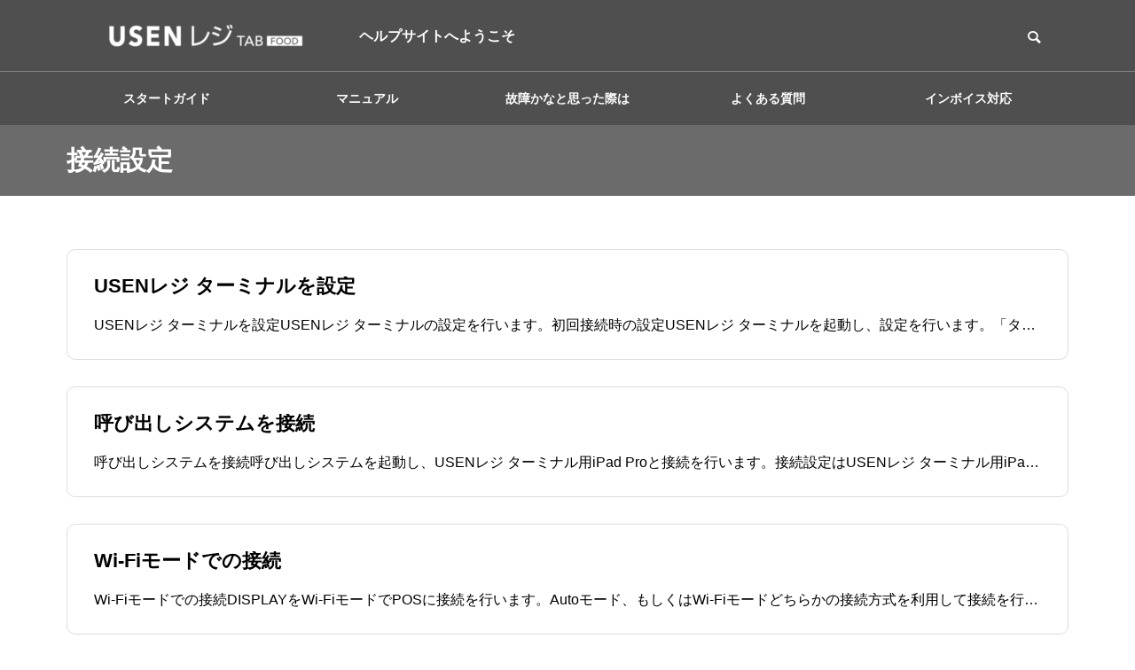

--- FILE ---
content_type: text/html; charset=UTF-8
request_url: https://u-regi-wp.usen-its.com/tag/connect-set-tag
body_size: 10924
content:
<!DOCTYPE html>
<html class="pc" lang="ja">
<head>
<meta charset="UTF-8">
<!--[if IE]><meta http-equiv="X-UA-Compatible" content="IE=edge"><![endif]-->
<meta name="viewport" content="width=device-width">
<title>Post list for 接続設定</title>
<meta name="description" content="ヘルプサイトへようこそ">
<link rel="pingback" href="https://u-regi-wp.usen-its.com/xmlrpc.php">
<meta name='robots' content='max-image-preview:large' />

<!-- Google Tag Manager for WordPress by gtm4wp.com -->
<script data-cfasync="false" data-pagespeed-no-defer>
	var gtm4wp_datalayer_name = "dataLayer";
	var dataLayer = dataLayer || [];
</script>
<!-- End Google Tag Manager for WordPress by gtm4wp.com --><link rel="alternate" type="application/rss+xml" title="USENレジTAB　ヘルプサイト &raquo; Feed" href="https://u-regi-wp.usen-its.com/feed" />
<link rel="alternate" type="application/rss+xml" title="USENレジTAB　ヘルプサイト &raquo; Comments Feed" href="https://u-regi-wp.usen-its.com/comments/feed" />
<link rel="alternate" type="application/rss+xml" title="USENレジTAB　ヘルプサイト &raquo; 接続設定 Tag Feed" href="https://u-regi-wp.usen-its.com/tag/connect-set-tag/feed" />
<link rel='stylesheet' id='style-css' href='https://u-regi-wp.usen-its.com/wp-content/themes/quadra_biz001/style.css?ver=1.11.1' type='text/css' media='all' />
<link rel='stylesheet' id='wp-block-library-css' href='https://u-regi-wp.usen-its.com/wp-includes/css/dist/block-library/style.min.css?ver=6.6.1' type='text/css' media='all' />
<style id='wp-block-library-inline-css' type='text/css'>
/* VK Color Palettes */
</style>
<link rel='stylesheet' id='coblocks-frontend-css' href='https://u-regi-wp.usen-its.com/wp-content/plugins/coblocks/dist/style-coblocks-1.css?ver=3.1.15' type='text/css' media='all' />
<link rel='stylesheet' id='coblocks-extensions-css' href='https://u-regi-wp.usen-its.com/wp-content/plugins/coblocks/dist/style-coblocks-extensions.css?ver=3.1.15' type='text/css' media='all' />
<link rel='stylesheet' id='coblocks-animation-css' href='https://u-regi-wp.usen-its.com/wp-content/plugins/coblocks/dist/style-coblocks-animation.css?ver=2677611078ee87eb3b1c' type='text/css' media='all' />
<link rel='stylesheet' id='vk-components-style-css' href='https://u-regi-wp.usen-its.com/wp-content/plugins/vk-blocks/vendor/vektor-inc/vk-component/src//assets/css/vk-components.css?ver=1.6.5' type='text/css' media='all' />
<style id='classic-theme-styles-inline-css' type='text/css'>
/*! This file is auto-generated */
.wp-block-button__link{color:#fff;background-color:#32373c;border-radius:9999px;box-shadow:none;text-decoration:none;padding:calc(.667em + 2px) calc(1.333em + 2px);font-size:1.125em}.wp-block-file__button{background:#32373c;color:#fff;text-decoration:none}
</style>
<style id='global-styles-inline-css' type='text/css'>
:root{--wp--preset--aspect-ratio--square: 1;--wp--preset--aspect-ratio--4-3: 4/3;--wp--preset--aspect-ratio--3-4: 3/4;--wp--preset--aspect-ratio--3-2: 3/2;--wp--preset--aspect-ratio--2-3: 2/3;--wp--preset--aspect-ratio--16-9: 16/9;--wp--preset--aspect-ratio--9-16: 9/16;--wp--preset--color--black: #000000;--wp--preset--color--cyan-bluish-gray: #abb8c3;--wp--preset--color--white: #ffffff;--wp--preset--color--pale-pink: #f78da7;--wp--preset--color--vivid-red: #cf2e2e;--wp--preset--color--luminous-vivid-orange: #ff6900;--wp--preset--color--luminous-vivid-amber: #fcb900;--wp--preset--color--light-green-cyan: #7bdcb5;--wp--preset--color--vivid-green-cyan: #00d084;--wp--preset--color--pale-cyan-blue: #8ed1fc;--wp--preset--color--vivid-cyan-blue: #0693e3;--wp--preset--color--vivid-purple: #9b51e0;--wp--preset--gradient--vivid-cyan-blue-to-vivid-purple: linear-gradient(135deg,rgba(6,147,227,1) 0%,rgb(155,81,224) 100%);--wp--preset--gradient--light-green-cyan-to-vivid-green-cyan: linear-gradient(135deg,rgb(122,220,180) 0%,rgb(0,208,130) 100%);--wp--preset--gradient--luminous-vivid-amber-to-luminous-vivid-orange: linear-gradient(135deg,rgba(252,185,0,1) 0%,rgba(255,105,0,1) 100%);--wp--preset--gradient--luminous-vivid-orange-to-vivid-red: linear-gradient(135deg,rgba(255,105,0,1) 0%,rgb(207,46,46) 100%);--wp--preset--gradient--very-light-gray-to-cyan-bluish-gray: linear-gradient(135deg,rgb(238,238,238) 0%,rgb(169,184,195) 100%);--wp--preset--gradient--cool-to-warm-spectrum: linear-gradient(135deg,rgb(74,234,220) 0%,rgb(151,120,209) 20%,rgb(207,42,186) 40%,rgb(238,44,130) 60%,rgb(251,105,98) 80%,rgb(254,248,76) 100%);--wp--preset--gradient--blush-light-purple: linear-gradient(135deg,rgb(255,206,236) 0%,rgb(152,150,240) 100%);--wp--preset--gradient--blush-bordeaux: linear-gradient(135deg,rgb(254,205,165) 0%,rgb(254,45,45) 50%,rgb(107,0,62) 100%);--wp--preset--gradient--luminous-dusk: linear-gradient(135deg,rgb(255,203,112) 0%,rgb(199,81,192) 50%,rgb(65,88,208) 100%);--wp--preset--gradient--pale-ocean: linear-gradient(135deg,rgb(255,245,203) 0%,rgb(182,227,212) 50%,rgb(51,167,181) 100%);--wp--preset--gradient--electric-grass: linear-gradient(135deg,rgb(202,248,128) 0%,rgb(113,206,126) 100%);--wp--preset--gradient--midnight: linear-gradient(135deg,rgb(2,3,129) 0%,rgb(40,116,252) 100%);--wp--preset--font-size--small: 13px;--wp--preset--font-size--medium: 20px;--wp--preset--font-size--large: 36px;--wp--preset--font-size--x-large: 42px;--wp--preset--spacing--20: 0.44rem;--wp--preset--spacing--30: 0.67rem;--wp--preset--spacing--40: 1rem;--wp--preset--spacing--50: 1.5rem;--wp--preset--spacing--60: 2.25rem;--wp--preset--spacing--70: 3.38rem;--wp--preset--spacing--80: 5.06rem;--wp--preset--shadow--natural: 6px 6px 9px rgba(0, 0, 0, 0.2);--wp--preset--shadow--deep: 12px 12px 50px rgba(0, 0, 0, 0.4);--wp--preset--shadow--sharp: 6px 6px 0px rgba(0, 0, 0, 0.2);--wp--preset--shadow--outlined: 6px 6px 0px -3px rgba(255, 255, 255, 1), 6px 6px rgba(0, 0, 0, 1);--wp--preset--shadow--crisp: 6px 6px 0px rgba(0, 0, 0, 1);}:where(.is-layout-flex){gap: 0.5em;}:where(.is-layout-grid){gap: 0.5em;}body .is-layout-flex{display: flex;}.is-layout-flex{flex-wrap: wrap;align-items: center;}.is-layout-flex > :is(*, div){margin: 0;}body .is-layout-grid{display: grid;}.is-layout-grid > :is(*, div){margin: 0;}:where(.wp-block-columns.is-layout-flex){gap: 2em;}:where(.wp-block-columns.is-layout-grid){gap: 2em;}:where(.wp-block-post-template.is-layout-flex){gap: 1.25em;}:where(.wp-block-post-template.is-layout-grid){gap: 1.25em;}.has-black-color{color: var(--wp--preset--color--black) !important;}.has-cyan-bluish-gray-color{color: var(--wp--preset--color--cyan-bluish-gray) !important;}.has-white-color{color: var(--wp--preset--color--white) !important;}.has-pale-pink-color{color: var(--wp--preset--color--pale-pink) !important;}.has-vivid-red-color{color: var(--wp--preset--color--vivid-red) !important;}.has-luminous-vivid-orange-color{color: var(--wp--preset--color--luminous-vivid-orange) !important;}.has-luminous-vivid-amber-color{color: var(--wp--preset--color--luminous-vivid-amber) !important;}.has-light-green-cyan-color{color: var(--wp--preset--color--light-green-cyan) !important;}.has-vivid-green-cyan-color{color: var(--wp--preset--color--vivid-green-cyan) !important;}.has-pale-cyan-blue-color{color: var(--wp--preset--color--pale-cyan-blue) !important;}.has-vivid-cyan-blue-color{color: var(--wp--preset--color--vivid-cyan-blue) !important;}.has-vivid-purple-color{color: var(--wp--preset--color--vivid-purple) !important;}.has-black-background-color{background-color: var(--wp--preset--color--black) !important;}.has-cyan-bluish-gray-background-color{background-color: var(--wp--preset--color--cyan-bluish-gray) !important;}.has-white-background-color{background-color: var(--wp--preset--color--white) !important;}.has-pale-pink-background-color{background-color: var(--wp--preset--color--pale-pink) !important;}.has-vivid-red-background-color{background-color: var(--wp--preset--color--vivid-red) !important;}.has-luminous-vivid-orange-background-color{background-color: var(--wp--preset--color--luminous-vivid-orange) !important;}.has-luminous-vivid-amber-background-color{background-color: var(--wp--preset--color--luminous-vivid-amber) !important;}.has-light-green-cyan-background-color{background-color: var(--wp--preset--color--light-green-cyan) !important;}.has-vivid-green-cyan-background-color{background-color: var(--wp--preset--color--vivid-green-cyan) !important;}.has-pale-cyan-blue-background-color{background-color: var(--wp--preset--color--pale-cyan-blue) !important;}.has-vivid-cyan-blue-background-color{background-color: var(--wp--preset--color--vivid-cyan-blue) !important;}.has-vivid-purple-background-color{background-color: var(--wp--preset--color--vivid-purple) !important;}.has-black-border-color{border-color: var(--wp--preset--color--black) !important;}.has-cyan-bluish-gray-border-color{border-color: var(--wp--preset--color--cyan-bluish-gray) !important;}.has-white-border-color{border-color: var(--wp--preset--color--white) !important;}.has-pale-pink-border-color{border-color: var(--wp--preset--color--pale-pink) !important;}.has-vivid-red-border-color{border-color: var(--wp--preset--color--vivid-red) !important;}.has-luminous-vivid-orange-border-color{border-color: var(--wp--preset--color--luminous-vivid-orange) !important;}.has-luminous-vivid-amber-border-color{border-color: var(--wp--preset--color--luminous-vivid-amber) !important;}.has-light-green-cyan-border-color{border-color: var(--wp--preset--color--light-green-cyan) !important;}.has-vivid-green-cyan-border-color{border-color: var(--wp--preset--color--vivid-green-cyan) !important;}.has-pale-cyan-blue-border-color{border-color: var(--wp--preset--color--pale-cyan-blue) !important;}.has-vivid-cyan-blue-border-color{border-color: var(--wp--preset--color--vivid-cyan-blue) !important;}.has-vivid-purple-border-color{border-color: var(--wp--preset--color--vivid-purple) !important;}.has-vivid-cyan-blue-to-vivid-purple-gradient-background{background: var(--wp--preset--gradient--vivid-cyan-blue-to-vivid-purple) !important;}.has-light-green-cyan-to-vivid-green-cyan-gradient-background{background: var(--wp--preset--gradient--light-green-cyan-to-vivid-green-cyan) !important;}.has-luminous-vivid-amber-to-luminous-vivid-orange-gradient-background{background: var(--wp--preset--gradient--luminous-vivid-amber-to-luminous-vivid-orange) !important;}.has-luminous-vivid-orange-to-vivid-red-gradient-background{background: var(--wp--preset--gradient--luminous-vivid-orange-to-vivid-red) !important;}.has-very-light-gray-to-cyan-bluish-gray-gradient-background{background: var(--wp--preset--gradient--very-light-gray-to-cyan-bluish-gray) !important;}.has-cool-to-warm-spectrum-gradient-background{background: var(--wp--preset--gradient--cool-to-warm-spectrum) !important;}.has-blush-light-purple-gradient-background{background: var(--wp--preset--gradient--blush-light-purple) !important;}.has-blush-bordeaux-gradient-background{background: var(--wp--preset--gradient--blush-bordeaux) !important;}.has-luminous-dusk-gradient-background{background: var(--wp--preset--gradient--luminous-dusk) !important;}.has-pale-ocean-gradient-background{background: var(--wp--preset--gradient--pale-ocean) !important;}.has-electric-grass-gradient-background{background: var(--wp--preset--gradient--electric-grass) !important;}.has-midnight-gradient-background{background: var(--wp--preset--gradient--midnight) !important;}.has-small-font-size{font-size: var(--wp--preset--font-size--small) !important;}.has-medium-font-size{font-size: var(--wp--preset--font-size--medium) !important;}.has-large-font-size{font-size: var(--wp--preset--font-size--large) !important;}.has-x-large-font-size{font-size: var(--wp--preset--font-size--x-large) !important;}
:where(.wp-block-post-template.is-layout-flex){gap: 1.25em;}:where(.wp-block-post-template.is-layout-grid){gap: 1.25em;}
:where(.wp-block-columns.is-layout-flex){gap: 2em;}:where(.wp-block-columns.is-layout-grid){gap: 2em;}
:root :where(.wp-block-pullquote){font-size: 1.5em;line-height: 1.6;}
</style>
<link rel='stylesheet' id='searchandfilter-css' href='https://u-regi-wp.usen-its.com/wp-content/plugins/search-filter/style.css?ver=1' type='text/css' media='all' />
<link rel='stylesheet' id='vk-swiper-style-css' href='https://u-regi-wp.usen-its.com/wp-content/plugins/vk-blocks/vendor/vektor-inc/vk-swiper/src/assets/css/swiper-bundle.min.css?ver=11.0.2' type='text/css' media='all' />
<link rel='stylesheet' id='vkblocks-bootstrap-css' href='https://u-regi-wp.usen-its.com/wp-content/plugins/vk-blocks/build/bootstrap_vk_using.css?ver=4.3.1' type='text/css' media='all' />
<link rel='stylesheet' id='wp-components-css' href='https://u-regi-wp.usen-its.com/wp-includes/css/dist/components/style.min.css?ver=6.6.1' type='text/css' media='all' />
<link rel='stylesheet' id='godaddy-styles-css' href='https://u-regi-wp.usen-its.com/wp-content/plugins/coblocks/includes/Dependencies/GoDaddy/Styles/build/latest.css?ver=2.0.2' type='text/css' media='all' />
<link rel='stylesheet' id='xo-slider-css' href='https://u-regi-wp.usen-its.com/wp-content/plugins/xo-liteslider/css/base.min.css?ver=3.8.6' type='text/css' media='all' />
<link rel='stylesheet' id='xo-swiper-css' href='https://u-regi-wp.usen-its.com/wp-content/plugins/xo-liteslider/assets/vendor/swiper/swiper-bundle.min.css?ver=3.8.6' type='text/css' media='all' />
<link rel='stylesheet' id='vk-blocks-build-css-css' href='https://u-regi-wp.usen-its.com/wp-content/plugins/vk-blocks/build/block-build.css?ver=1.100.0.1' type='text/css' media='all' />
<style id='vk-blocks-build-css-inline-css' type='text/css'>
:root {--vk_flow-arrow: url(https://u-regi-wp.usen-its.com/wp-content/plugins/vk-blocks/inc/vk-blocks/images/arrow_bottom.svg);--vk_image-mask-circle: url(https://u-regi-wp.usen-its.com/wp-content/plugins/vk-blocks/inc/vk-blocks/images/circle.svg);--vk_image-mask-wave01: url(https://u-regi-wp.usen-its.com/wp-content/plugins/vk-blocks/inc/vk-blocks/images/wave01.svg);--vk_image-mask-wave02: url(https://u-regi-wp.usen-its.com/wp-content/plugins/vk-blocks/inc/vk-blocks/images/wave02.svg);--vk_image-mask-wave03: url(https://u-regi-wp.usen-its.com/wp-content/plugins/vk-blocks/inc/vk-blocks/images/wave03.svg);--vk_image-mask-wave04: url(https://u-regi-wp.usen-its.com/wp-content/plugins/vk-blocks/inc/vk-blocks/images/wave04.svg);}
:root { --vk-size-text: 16px; /* --vk-color-primary is deprecated. */ --vk-color-primary:#337ab7; }

	:root {

		--vk-balloon-border-width:1px;

		--vk-balloon-speech-offset:-12px;
	}
	
</style>
<link rel='stylesheet' id='vk-font-awesome-css' href='https://u-regi-wp.usen-its.com/wp-content/plugins/vk-blocks/vendor/vektor-inc/font-awesome-versions/src/versions/6/css/all.min.css?ver=6.4.2' type='text/css' media='all' />
<script type="text/javascript" src="https://u-regi-wp.usen-its.com/wp-includes/js/jquery/jquery.min.js?ver=3.7.1" id="jquery-core-js"></script>
<script type="text/javascript" src="https://u-regi-wp.usen-its.com/wp-includes/js/jquery/jquery-migrate.min.js?ver=3.4.1" id="jquery-migrate-js"></script>
<link rel="https://api.w.org/" href="https://u-regi-wp.usen-its.com/wp-json/" /><link rel="alternate" title="JSON" type="application/json" href="https://u-regi-wp.usen-its.com/wp-json/wp/v2/tags/247" />
<!-- Google Tag Manager for WordPress by gtm4wp.com -->
<!-- GTM Container placement set to off -->
<script data-cfasync="false" data-pagespeed-no-defer>
	var dataLayer_content = {"pagePostType":"post","pagePostType2":"tag-post"};
	dataLayer.push( dataLayer_content );
</script>
<script type="text/javascript">
	console.warn && console.warn("[GTM4WP] Google Tag Manager container code placement set to OFF !!!");
	console.warn && console.warn("[GTM4WP] Data layer codes are active but GTM container must be loaded using custom coding !!!");
</script>
<!-- End Google Tag Manager for WordPress by gtm4wp.com --><link rel="stylesheet" href="https://u-regi-wp.usen-its.com/wp-content/themes/quadra_biz001/css/design-plus.css?ver=1.11.1">
<link rel="stylesheet" href="https://u-regi-wp.usen-its.com/wp-content/themes/quadra_biz001/css/sns-botton.css?ver=1.11.1">
<link rel="stylesheet" media="screen and (max-width:1201px)" href="https://u-regi-wp.usen-its.com/wp-content/themes/quadra_biz001/css/responsive.css?ver=1.11.1">
<link rel="stylesheet" media="screen and (max-width:1201px)" href="https://u-regi-wp.usen-its.com/wp-content/themes/quadra_biz001/css/footer-bar.css?ver=1.11.1">

<script src="https://u-regi-wp.usen-its.com/wp-content/themes/quadra_biz001/js/jquery.easing.1.4.js?ver=1.11.1"></script>
<script src="https://u-regi-wp.usen-its.com/wp-content/themes/quadra_biz001/js/jscript.js?ver=1.11.1"></script>
<script src="https://u-regi-wp.usen-its.com/wp-content/themes/quadra_biz001/js/tcd_cookie.js?ver=1.11.1"></script>
<script src="https://u-regi-wp.usen-its.com/wp-content/themes/quadra_biz001/js/comment.js?ver=1.11.1"></script>

<link rel="stylesheet" href="https://u-regi-wp.usen-its.com/wp-content/themes/quadra_biz001/js/simplebar.css?ver=1.11.1">
<script src="https://u-regi-wp.usen-its.com/wp-content/themes/quadra_biz001/js/simplebar.min.js?ver=1.11.1"></script>

<script src="https://u-regi-wp.usen-its.com/wp-content/themes/quadra_biz001/js/header_fix.js?ver=1.11.1"></script>
<style type="text/css">
:root {
  --tcd-key1-color:79,79,79;
  --tcd-key2-color:107,107,107;
  --tcd-hover-color:146,169,170;
  --tcd-link-color:0,147,203;
  --tcd-link-hover-color:146,169,170;
}
body { font-size:16px; }
.common_headline { font-size:34px !important; }
#archive_header_title .title { font-size:30px; }
@media screen and (max-width:750px) {
  body { font-size:14px; }
  .common_headline { font-size:20px !important; }
  #archive_header_title .title { font-size:20px; }
}
body, input, textarea { font-family: var(--tcd-font-type2); }
.rich_font, .p-vertical { font-family: var(--tcd-font-type2); }
#archive_header_title .title { font-family: var(--tcd-font-type2); }
.design_button.type1 a { color:#ffffff !important; background:#4f4f4f; }
.design_button.type1 a:hover { color:#ffffff !important; background:#6b6b6b; }
.author_profile .avatar_area img, .animate_image img, .animate_background .image {
  width:100%; height:auto;
  -webkit-transition: transform  0.5s ease;
  transition: transform  0.5s ease;
}
.author_profile a.avatar:hover img, .animate_image:hover img, .animate_background:hover .image {
  -webkit-transform: scale(1.2);
  transform: scale(1.2);
}
.styled_h2{
  font-size:26px !important; text-align:left; color:#ffffff; background:#000000;  border-top:0px solid #dddddd;
  border-bottom:0px solid #dddddd;
  border-left:0px solid #dddddd;
  border-right:0px solid #dddddd;
  padding:15px 15px 15px 15px !important;
  margin:0px 0px 30px !important;
}
@media screen and (max-width:750px) { .styled_h2{ font-size:26px!important; } }
.styled_h3{
  font-size:22px !important; text-align:left; color:#000000;   border-top:0px solid #dddddd;
  border-bottom:0px solid #dddddd;
  border-left:2px solid #000000;
  border-right:0px solid #dddddd;
  padding:6px 0px 6px 16px !important;
  margin:0px 0px 30px !important;
}
@media screen and (max-width:750px) { .styled_h3{ font-size:22px!important; } }
.styled_h4{
  font-size:18px !important; text-align:left; color:#000000;   border-top:0px solid #dddddd;
  border-bottom:1px solid #dddddd;
  border-left:0px solid #dddddd;
  border-right:0px solid #dddddd;
  padding:3px 0px 3px 20px !important;
  margin:0px 0px 30px !important;
}
@media screen and (max-width:750px) { .styled_h4{ font-size:18px!important; } }
.styled_h5{
  font-size:14px !important; text-align:left; color:#000000;   border-top:0px solid #dddddd;
  border-bottom:1px solid #dddddd;
  border-left:0px solid #dddddd;
  border-right:0px solid #dddddd;
  padding:3px 0px 3px 24px !important;
  margin:0px 0px 30px !important;
}
@media screen and (max-width:750px) { .styled_h5{ font-size:14px!important; } }
.q_custom_button1 {
  color:#ffffff !important;
  border-color:rgba(83,83,83,1);
}
.q_custom_button1.animation_type1 { background:#535353; }
.q_custom_button1:hover, .q_custom_button1:focus {
  color:#ffffff !important;
  border-color:rgba(125,125,125,1);
}
.q_custom_button1.animation_type1:hover { background:#7d7d7d; }
.q_custom_button1:before { background:#7d7d7d; }
.q_custom_button2 {
  color:#ffffff !important;
  border-color:rgba(83,83,83,1);
}
.q_custom_button2.animation_type1 { background:#535353; }
.q_custom_button2:hover, .q_custom_button2:focus {
  color:#ffffff !important;
  border-color:rgba(125,125,125,1);
}
.q_custom_button2.animation_type1:hover { background:#7d7d7d; }
.q_custom_button2:before { background:#7d7d7d; }
.speech_balloon_left1 .speach_balloon_text { background-color: #ffdfdf; border-color: #ffdfdf; color: #000000 }
.speech_balloon_left1 .speach_balloon_text::before { border-right-color: #ffdfdf }
.speech_balloon_left1 .speach_balloon_text::after { border-right-color: #ffdfdf }
.speech_balloon_left2 .speach_balloon_text { background-color: #ffffff; border-color: #ff5353; color: #000000 }
.speech_balloon_left2 .speach_balloon_text::before { border-right-color: #ff5353 }
.speech_balloon_left2 .speach_balloon_text::after { border-right-color: #ffffff }
.speech_balloon_right1 .speach_balloon_text { background-color: #ccf4ff; border-color: #ccf4ff; color: #000000 }
.speech_balloon_right1 .speach_balloon_text::before { border-left-color: #ccf4ff }
.speech_balloon_right1 .speach_balloon_text::after { border-left-color: #ccf4ff }
.speech_balloon_right2 .speach_balloon_text { background-color: #ffffff; border-color: #0789b5; color: #000000 }
.speech_balloon_right2 .speach_balloon_text::before { border-left-color: #0789b5 }
.speech_balloon_right2 .speach_balloon_text::after { border-left-color: #ffffff }

.qt_google_map .pb_googlemap_custom-overlay-inner { background:#4f4f4f; color:#ffffff; }
.qt_google_map .pb_googlemap_custom-overlay-inner::after { border-color:#4f4f4f transparent transparent transparent; }
#header, #global_menu_border { background:rgba(79,79,79,1); }
#header.active { background:rgba(79,79,79,1); }
#header_logo .logo_text { font-size:32px; }
@media screen and (max-width:1201px) {
  #header.active { background:rgba(79,79,79,0.7); }
  #header_logo .logo_text { font-size:24px; }
}
#global_menu ul ul a, #global_menu ul ul a:hover, #global_menu ul ul li.menu-item-has-children > a:before
{ color:#ffffff; }
.mobile #header:after { background:rgba(255,255,255,0.7); }
#drawer_menu { color:#ffffff; background:#000000; }
#drawer_menu a { color:#ffffff; }
#drawer_menu a:hover { color:#6b6b6b; }
#mobile_menu a { color:#ffffff; border-color:#444444; }
#mobile_menu li li a { background:#333333; }
#mobile_menu a:hover, #drawer_menu .close_button:hover, #mobile_menu .child_menu_button:hover { color:#ffffff; background:#444444; }
#mobile_menu .child_menu_button .icon:before, #mobile_menu .child_menu_button:hover .icon:before { color:#ffffff; }
.megamenu_a .category_list_area .title .main_title { font-size:16px; }
.megamenu_b .post_list .item .title { font-size:16px; }
#footer_logo .logo_text { font-size:32px; }
@media screen and (max-width:1201px) { 
  #footer_logo .logo_text { font-size:24px; }
}
.single-post .archive_header_title_wrap { display: none; }</style>
<style id="current-page-style" type="text/css">
#post_category_archive .title, #archive .title, #search_archive .title { font-size:22px; }
@media screen and (max-width:750px) {
  #post_category_archive .title, #archive .title, #search_archive .title { font-size:18px; }
}
</style>
<script src="https://app.pep.work/api/chatbox?appid=a1d8827fca484ae78ca7260b0494adce" type="text/javascript"></script>
<noscript>
  <iframe src="https://www.googletagmanager.com/ns.html?id=GTM-T8JS6LK" height="0" width="0"
          style="display:none;visibility:hidden"></iframe>
</noscript>
<!-- End Google Tag Manager (noscript) -->
<!-- Google Tag Manager -->
<script>(function (w, d, s, l, i) {
    w[l] = w[l] || []; w[l].push({
      'gtm.start':
      new Date().getTime(), event: 'gtm.js'
    }); var f = d.getElementsByTagName(s)[0],
        j = d.createElement(s), dl = l != 'dataLayer' ? '&l=' + l : ''; j.async = true; j.src =
          'https://www.googletagmanager.com/gtm.js?id=' + i + dl; f.parentNode.insertBefore(j, f);
  })(window, document, 'script', 'dataLayer', 'GTM-T8JS6LK');</script>
<!-- End Google Tag Manager -->

<!-- Google tag (gtag.js) -->
<script async src="https://www.googletagmanager.com/gtag/js?id=G-BPY73LJQKB"></script>
<script>
  window.dataLayer = window.dataLayer || [];
  function gtag(){dataLayer.push(arguments);}
  gtag('js', new Date());

  gtag('config', 'G-BPY73LJQKB');
</script>
<style type="text/css">.broken_link, a.broken_link {
	text-decoration: line-through;
}</style></head>
<body id="body" class="archive tag tag-connect-set-tag tag-247 wp-embed-responsive fa_v6_css vk-blocks use_header_fix use_mobile_header_fix">
 <header id="header" >

  <div class="header_top">
    <div class="header_top_inner">
            <div id="header_logo">
      <p class="logo">
 <a href="https://u-regi-wp.usen-its.com/" title="USENレジTAB　ヘルプサイト" data-wpel-link="internal">
    <img class="logo_image pc" src="https://storage.googleapis.com/site-media-pos-usen/u-regi-wp.usen-its.com/3e27118d-usenregitab_food_logo_inv_mono-e1744857942566.png?1769640876" alt="USENレジTAB　ヘルプサイト" title="USENレジTAB　ヘルプサイト" width="300" height="58" />
  <img class="logo_image mobile" src="https://storage.googleapis.com/site-media-pos-usen/u-regi-wp.usen-its.com/3e27118d-usenregitab_food_logo_inv_mono-e1744857942566.png?1769640876" alt="USENレジTAB　ヘルプサイト" title="USENレジTAB　ヘルプサイト" width="150" height="29" />   </a>
</p>

      <p class="site_description">ヘルプサイトへようこそ</p>
      </div>
            <div id="header_search">
      <!-- <div id="header_search_button"></div> -->
      <form role="search" method="get" id="header_searchform" action="https://u-regi-wp.usen-its.com">
        <div class="input_area"><input type="text" value="" id="header_search_input" name="s" autocomplete="off"></div>
        <div class="button"><label for="header_search_button"></label><input type="submit" id="header_search_button" value=""></div>
      </form>
      </div>
          </div>
  </div>

  
  <div class="header_bottom">
    <!-- <div class="header_bottom_inner"> -->

            <nav id="global_menu">
      <ul id="menu-%e3%82%b5%e3%83%b3%e3%83%97%e3%83%ab%e3%83%a1%e3%83%8b%e3%83%a5%e3%83%bc" class="menu"><li id="menu-item-5437" class="menu-item menu-item-type-custom menu-item-object-custom menu-item-has-children menu-item-5437 "><a href="https://u-regi-wp.usen-its.com/start.html" data-wpel-link="internal">スタートガイド</a>
<ul class="sub-menu">
	<li id="menu-item-5439" class="menu-item menu-item-type-custom menu-item-object-custom menu-item-5439 "><a href="https://u-regi-wp.usen-its.com/start-pos-id-pass.html" data-wpel-link="internal">ID・パスワード管理</a></li>
	<li id="menu-item-5440" class="menu-item menu-item-type-custom menu-item-object-custom menu-item-has-children menu-item-5440 "><a href="https://u-regi-wp.usen-its.com/start.html" data-wpel-link="internal">スタートマニュアル</a>
	<ul class="sub-menu">
		<li id="menu-item-5434" class="menu-item menu-item-type-custom menu-item-object-custom menu-item-5434 "><a href="https://u-regi-wp.usen-its.com/actual-machine-operation" data-wpel-link="internal">実機操作編</a></li>
		<li id="menu-item-5436" class="menu-item menu-item-type-custom menu-item-object-custom menu-item-5436 "><a href="https://u-regi-wp.usen-its.com/edit-menu" data-wpel-link="internal">メニュー編集編</a></li>
		<li id="menu-item-5435" class="menu-item menu-item-type-custom menu-item-object-custom menu-item-5435 "><a href="https://u-regi-wp.usen-its.com/management-screen" data-wpel-link="internal">管理画面編</a></li>
		<li id="menu-item-18145" class="menu-item menu-item-type-custom menu-item-object-custom menu-item-18145 "><a href="https://u-regi-wp.usen-its.com/usen-selforder-mobile-operation" data-wpel-link="internal">SelfOrder MOBILE -店内での実機操作編-</a></li>
		<li id="menu-item-18908" class="menu-item menu-item-type-custom menu-item-object-custom menu-item-18908 "><a href="https://u-regi-wp.usen-its.com/selforder-tab-menu" data-wpel-link="internal">SelfOrder TAB-店内での実機操作編-</a></li>
	</ul>
</li>
	<li id="menu-item-5442" class="menu-item menu-item-type-custom menu-item-object-custom menu-item-5442 "><a href="https://u-regi-wp.usen-its.com/how-to-update.html" data-wpel-link="internal">アップデート方法</a></li>
</ul>
</li>
<li id="menu-item-47" class="menu-item menu-item-type-custom menu-item-object-custom menu-item-has-children menu-item-47 "><a>マニュアル</a>
<ul class="sub-menu">
	<li id="menu-item-24112" class="menu-item menu-item-type-custom menu-item-object-custom menu-item-has-children menu-item-24112 "><a>USENレジFOOD</a>
	<ul class="sub-menu">
		<li id="menu-item-5424" class="menu-item menu-item-type-post_type menu-item-object-page menu-item-5424 "><a href="https://u-regi-wp.usen-its.com/regi-operation" data-wpel-link="internal">レジ操作</a></li>
		<li id="menu-item-5426" class="menu-item menu-item-type-post_type menu-item-object-page menu-item-5426 "><a href="https://u-regi-wp.usen-its.com/regi-operation-setting" data-wpel-link="internal">レジ設定</a></li>
		<li id="menu-item-24113" class="menu-item menu-item-type-custom menu-item-object-custom menu-item-24113 "><a href="https://u-regi-wp.usen-its.com/menu-editor-top" data-wpel-link="internal">メニュー編集</a></li>
		<li id="menu-item-24114" class="menu-item menu-item-type-custom menu-item-object-custom menu-item-24114 "><a href="https://u-regi-wp.usen-its.com/shopinfo" data-wpel-link="internal">店舗情報管理</a></li>
		<li id="menu-item-27319" class="menu-item menu-item-type-custom menu-item-object-custom menu-item-27319 "><a href="https://u-regi-wp.usen-its.com/manager-management" data-wpel-link="internal">担当者管理</a></li>
		<li id="menu-item-27320" class="menu-item menu-item-type-custom menu-item-object-custom menu-item-27320 "><a href="https://u-regi-wp.usen-its.com/salesdata2" data-wpel-link="internal">売上管理</a></li>
		<li id="menu-item-27321" class="menu-item menu-item-type-custom menu-item-object-custom menu-item-27321 "><a href="https://u-regi-wp.usen-its.com/report-management" data-wpel-link="internal">帳票管理・分析</a></li>
		<li id="menu-item-24116" class="menu-item menu-item-type-custom menu-item-object-custom menu-item-24116 "><a href="https://support.usen.com/category/search/4?utf8=%E2%9C%93&#038;keyword=U%E3%83%9A%E3%82%A4&#038;site_domain=default&#038;commit=&#038;_ga=2.229657500.1249285158.1702873013-627731686.1672037416" data-wpel-link="external" rel="external noopener noreferrer">決済連携</a></li>
		<li id="menu-item-24117" class="menu-item menu-item-type-custom menu-item-object-custom menu-item-24117 "><a href="https://u-regi-wp.usen-its.com/customer-management-menu" data-wpel-link="internal">顧客管理</a></li>
		<li id="menu-item-24118" class="menu-item menu-item-type-custom menu-item-object-custom menu-item-24118 "><a href="https://u-regi-wp.usen-its.com/new-daily-report2" data-wpel-link="internal">日報管理</a></li>
		<li id="menu-item-24119" class="menu-item menu-item-type-custom menu-item-object-custom menu-item-24119 "><a href="https://u-regi-wp.usen-its.com/timecard-owner-top" data-wpel-link="internal">TIMECARD / OWNER</a></li>
		<li id="menu-item-24115" class="menu-item menu-item-type-custom menu-item-object-custom menu-item-24115 "><a href="https://u-regi-wp.usen-its.com/other-device-top" data-wpel-link="internal">その他・周辺機器</a></li>
	</ul>
</li>
	<li id="menu-item-24120" class="menu-item menu-item-type-custom menu-item-object-custom menu-item-has-children menu-item-24120 "><a>連携システム</a>
	<ul class="sub-menu">
		<li id="menu-item-24121" class="menu-item menu-item-type-custom menu-item-object-custom menu-item-24121 "><a href="https://u-regi-wp.usen-its.com/selforder-mobile" data-wpel-link="internal">SelfOrder MOBILE　</a></li>
		<li id="menu-item-24122" class="menu-item menu-item-type-custom menu-item-object-custom menu-item-24122 "><a href="https://u-regi-wp.usen-its.com/selforder-tab" data-wpel-link="internal">SelfOrder TAB</a></li>
		<li id="menu-item-24123" class="menu-item menu-item-type-custom menu-item-object-custom menu-item-24123 "><a href="https://u-regi-wp.usen-its.com/ticket-pay-menu" data-wpel-link="internal">Ticket ＆ Pay</a></li>
		<li id="menu-item-24124" class="menu-item menu-item-type-custom menu-item-object-custom menu-item-24124 "><a href="https://u-regi-wp.usen-its.com/order-pay-manual" data-wpel-link="internal">Order &#038; Pay</a></li>
		<li id="menu-item-24125" class="menu-item menu-item-type-custom menu-item-object-custom menu-item-24125 "><a href="https://u-regi-wp.usen-its.com/kitchen-monitor-manual" data-wpel-link="internal">キッチンモニター</a></li>
		<li id="menu-item-24126" class="menu-item menu-item-type-custom menu-item-object-custom menu-item-24126 "><a href="https://u-regi-wp.usen-its.com/display-manual-page" data-wpel-link="internal">DISPLAY</a></li>
		<li id="menu-item-24127" class="menu-item menu-item-type-custom menu-item-object-custom menu-item-24127 "><a href="https://u-regi-wp.usen-its.com/yobidashi-top-kotei" data-wpel-link="internal">呼び出しシステム</a></li>
	</ul>
</li>
</ul>
</li>
<li id="menu-item-11707" class="menu-item menu-item-type-custom menu-item-object-custom menu-item-11707 "><a href="https://u-regi-wp.usen-its.com/troubleshooting2" data-wpel-link="internal">故障かなと思った際は</a></li>
<li id="menu-item-4434" class="menu-item menu-item-type-custom menu-item-object-custom menu-item-has-children menu-item-4434 "><a href="https://u-regi-wp.usen-its.com/speed-support" data-wpel-link="internal">よくある質問</a>
<ul class="sub-menu">
	<li id="menu-item-23965" class="menu-item menu-item-type-custom menu-item-object-custom menu-item-23965 "><a href="https://support.usen.com/category/show/4?site_domain=default&#038;_ga=2.191392938.1249285158.1702873013-627731686.1672037416" data-wpel-link="external" rel="external noopener noreferrer">FAQサイト</a></li>
	<li id="menu-item-18869" class="menu-item menu-item-type-custom menu-item-object-custom menu-item-18869 "><a href="https://u-regi-wp.usen-its.com/support-desk" data-wpel-link="internal">電話でのお問い合わせ</a></li>
	<li id="menu-item-25780" class="menu-item menu-item-type-custom menu-item-object-custom menu-item-25780 "><a href="https://u-regi-wp.usen-its.com/support-equipment-list" data-wpel-link="internal">サポート推奨機器</a></li>
</ul>
</li>
<li id="menu-item-18667" class="menu-item menu-item-type-custom menu-item-object-custom menu-item-18667 "><a href="https://u-regi-wp.usen-its.com/invoice" data-wpel-link="internal">インボイス対応</a></li>
</ul>      <div id="global_menu_border" style="opacity:0;"></div>
      </nav>
            
    <!-- </div> -->
  </div>
  
  <a id="global_menu_button" href="#"><span></span><span></span><span></span></a>

 </header>

 
<div id="container">

 <div class="archive_header_title_wrap">
  <div id="archive_header_title">
    <div class="inner">
                  <h1 class="title">接続設定</h1>
          </div>
  </div>
</div>
<div id="archive">
  <div class="inner">
        <div class="post_list">
            <article class="item">
        <a class="link hover_animation_type1" href="https://u-regi-wp.usen-its.com/ticketyobidashi-setting-terminal.html" data-wpel-link="internal">
          <h2 class="title line"><span>USENレジ ターミナルを設定　</span></h2>
          <p class="desc line" style="min-height:1em;"><span>USENレジ ターミナルを設定USENレジ ターミナルの設定を行います。初回接続時の設定USENレジ ターミナルを起動し、設定を行います。「ターミナルを起動」選択後、USENレジ FOOD（POS）と接続を行います。①ローカルネットワーク利用の許可POSのIPアドレスを入</span></p>
        </a>
      </article><!-- END .item -->
            <article class="item">
        <a class="link hover_animation_type1" href="https://u-regi-wp.usen-its.com/yobidashi-system-connect.html" data-wpel-link="internal">
          <h2 class="title line"><span>呼び出しシステムを接続</span></h2>
          <p class="desc line" style="min-height:1em;"><span>呼び出しシステムを接続呼び出しシステムを起動し、USENレジ ターミナル用iPad Proと接続を行います。接続設定はUSENレジ ターミナル用iPad Proで行います。①呼び出しシステムのIP確認呼び出しシステムを起動し、画面左下のIPアドレスを確認します。②機能</span></p>
        </a>
      </article><!-- END .item -->
            <article class="item">
        <a class="link hover_animation_type1" href="https://u-regi-wp.usen-its.com/display-ipodtouch-wifi.html" data-wpel-link="internal">
          <h2 class="title line"><span>Wi-Fiモードでの接続</span></h2>
          <p class="desc line" style="min-height:1em;"><span>Wi-Fiモードでの接続DISPLAYをWi-FiモードでPOSに接続を行います。Autoモード、もしくはWi-Fiモードどちらかの接続方式を利用して接続を行います。本設定作業後は以後自動でPOSと接続がされます。①設定の起動DISPLAYを使用するiPod touchの『設定』をタップ</span></p>
        </a>
      </article><!-- END .item -->
            <article class="item">
        <a class="link hover_animation_type1" href="https://u-regi-wp.usen-its.com/display-ipad-wifi.html" data-wpel-link="internal">
          <h2 class="title line"><span>Wi-Fiモードでの接続</span></h2>
          <p class="desc line" style="min-height:1em;"><span>Wi-Fiモードでの接続DISPLAYをWi-FiモードでPOSに接続を行います。Autoモード、もしくはWi-Fiモードどちらかの接続方式を利用して接続を行います。本設定作業後は以後自動でPOSと接続がされます。①設定の起動DISPLAYを使用するiPadの『設定』をタップします。</span></p>
        </a>
      </article><!-- END .item -->
            <article class="item">
        <a class="link hover_animation_type1" href="https://u-regi-wp.usen-its.com/display-ipad-multiple-conect.html" data-wpel-link="internal">
          <h2 class="title line"><span>1店舗で複数台のPOSを利用している場合</span></h2>
          <p class="desc line" style="min-height:1em;"><span>1店舗で複数台のPOSを利用している場合POS、DISPLAYが複数台ある場合、接続名称選択一覧から別々のものを選択し、再設定をお願いします。例）POSが複数台ある場合は、2台目を「display1」、3台目を「display2」の順に接続</span></p>
        </a>
      </article><!-- END .item -->
            <article class="item">
        <a class="link hover_animation_type1" href="https://u-regi-wp.usen-its.com/kitchen-terminal-setting.html" data-wpel-link="internal">
          <h2 class="title line"><span>USENレジ ターミナルの設定</span></h2>
          <p class="desc line" style="min-height:1em;"><span>USENレジ ターミナルの設定USENレジ ターミナルの設定について説明します。①USENレジ ターミナルの設定POSのIPアドレスを入力後、『ターミナル”がローカルネットワーク上のデバイスの検索及び接続を求めています』と表示された場合、必ず『OK』をタップしてください。</span></p>
        </a>
      </article><!-- END .item -->
            <article class="item">
        <a class="link hover_animation_type1" href="https://u-regi-wp.usen-its.com/kitchen-initial-setting-terminal.html" data-wpel-link="internal">
          <h2 class="title line"><span>USENレジ ターミナルの初期設定</span></h2>
          <p class="desc line" style="min-height:1em;"><span>USENレジ ターミナルの初期設定USENレジ ターミナルを起動し、USENレジ FOOD（POS）との接続のために初期設定を行います。※POSのIPアドレスは下記の場所をご参照ください。USENレジ FOOD（POSレジ）のホーム画面＞設定＞システム設定＞IPアドレス①ターミナル起動U</span></p>
        </a>
      </article><!-- END .item -->
            <article class="item">
        <a class="link hover_animation_type1" href="https://u-regi-wp.usen-its.com/kitchen-pos-regi-setting.html" data-wpel-link="internal">
          <h2 class="title line"><span>POSレジの設定</span></h2>
          <p class="desc line" style="min-height:1em;"><span>POSレジの設定POSレジでレジオープンを実施します。 ただし、レジオープンしたPOSレジでないとターミナル・キッチンモニターの接続ができなくなります。</span></p>
        </a>
      </article><!-- END .item -->
            <article class="item">
        <a class="link hover_animation_type1" href="https://u-regi-wp.usen-its.com/kitchen-monitor-setting.html" data-wpel-link="internal">
          <h2 class="title line"><span>キッチンモニターの設定</span></h2>
          <p class="desc line" style="min-height:1em;"><span>キッチンモニターの設定キッチンモニターの設定について説明します。①キッチンモニターログインキッチンモニターのアプリを立ち上げて、画面左上のターミナル接続ボタンをタップします。②ターミナルIPアドレス設定ターミナルのIPアドレスを設定します。ターミナルのIPアドレスはタ</span></p>
        </a>
      </article><!-- END .item -->
            <article class="item">
        <a class="link hover_animation_type1" href="https://u-regi-wp.usen-its.com/ots-som-connect-uregi.html" data-wpel-link="internal">
          <h2 class="title line"><span>POSへ接続する</span></h2>
          <p class="desc line" style="min-height:1em;"><span>POSへ接続するPOSへ接続する場合は、下記の手順に沿って行ってください。①クリックPOSへ接続ポップアップ画面で、接続先のPOSをクリックします。②接続POSの営業日情報が表示されます。「接続」ボタンをタッチします。POS接続に成功すると、メイン画面が表示されます。</span></p>
        </a>
      </article><!-- END .item -->
          </div><!-- END post_list -->
    <div class="page_navi clearfix">
<ul class="page-numbers">
<li>
<span aria-current="page" class="page-numbers current">1</span>
</li>
<li><a class="next page-numbers" href="https://u-regi-wp.usen-its.com/tag/connect-set-tag/page/2" data-wpel-link="internal"><span>&raquo;</span></a></li><li><a class="last page-numbers" href="https://u-regi-wp.usen-its.com/tag/connect-set-tag/page/3" data-wpel-link="internal"><span>&raquo;</span></a></li></ul>

</div>
  </div><!-- END .inner -->
</div><!-- END #archive --><footer id="footer">
    <div class="inner">
    <div id="footer_menu" >
      <div class="footer_menu">
    <ul id="menu-%e3%83%95%e3%83%83%e3%82%bf%e3%83%bc1" class="menu"><li id="menu-item-11663" class="menu-item menu-item-type-custom menu-item-object-custom menu-item-home menu-item-11663 "><a href="https://u-regi-wp.usen-its.com" data-wpel-link="internal">USENレジTAB FOOD</a></li>
<li id="menu-item-13597" class="menu-item menu-item-type-post_type menu-item-object-page menu-item-13597 "><a href="https://u-regi-wp.usen-its.com/troubleshooting2" data-wpel-link="internal">故障かなと思った際は・・・</a></li>
<li id="menu-item-11665" class="menu-item menu-item-type-post_type menu-item-object-page menu-item-11665 "><a href="https://u-regi-wp.usen-its.com/how-to-update" data-wpel-link="internal">アップデート方法</a></li>
<li id="menu-item-11666" class="menu-item menu-item-type-post_type menu-item-object-page menu-item-11666 "><a href="https://u-regi-wp.usen-its.com/regi-operation" data-wpel-link="internal">レジ操作</a></li>
<li id="menu-item-27326" class="menu-item menu-item-type-custom menu-item-object-custom menu-item-27326 "><a href="https://u-regi-wp.usen-its.com/menu-editor-top" data-wpel-link="internal">メニュー編集</a></li>
<li id="menu-item-11667" class="menu-item menu-item-type-post_type menu-item-object-page menu-item-11667 "><a href="https://u-regi-wp.usen-its.com/regi-operation-setting" data-wpel-link="internal">レジ設定</a></li>
<li id="menu-item-11670" class="menu-item menu-item-type-post_type menu-item-object-page menu-item-11670 "><a href="https://u-regi-wp.usen-its.com/shopinfo" data-wpel-link="internal">店舗情報管理</a></li>
<li id="menu-item-27327" class="menu-item menu-item-type-custom menu-item-object-custom menu-item-27327 "><a href="https://u-regi-wp.usen-its.com/manager-management" data-wpel-link="internal">担当者管理</a></li>
<li id="menu-item-27328" class="menu-item menu-item-type-custom menu-item-object-custom menu-item-27328 "><a href="https://u-regi-wp.usen-its.com/report-management" data-wpel-link="internal">帳票管理・分析</a></li>
<li id="menu-item-27329" class="menu-item menu-item-type-custom menu-item-object-custom menu-item-27329 "><a href="https://u-regi-wp.usen-its.com/customer-management-menu" data-wpel-link="internal">顧客管理</a></li>
<li id="menu-item-27330" class="menu-item menu-item-type-custom menu-item-object-custom menu-item-27330 "><a href="https://u-regi-wp.usen-its.com/new-daily-report2" data-wpel-link="internal">日報管理</a></li>
<li id="menu-item-11672" class="menu-item menu-item-type-post_type menu-item-object-page menu-item-11672 "><a href="https://u-regi-wp.usen-its.com/other" data-wpel-link="internal">その他</a></li>
</ul>   </div>
         <div class="footer_menu">
    <ul id="menu-%e3%83%95%e3%83%83%e3%82%bf%e3%83%bc2" class="menu"><li id="menu-item-11657" class="menu-item menu-item-type-post_type menu-item-object-page menu-item-11657 "><a href="https://u-regi-wp.usen-its.com/start" data-wpel-link="internal">スタートガイド</a></li>
<li id="menu-item-18669" class="menu-item menu-item-type-custom menu-item-object-custom menu-item-18669 "><a href="https://u-regi-wp.usen-its.com/actual-machine-operation" data-wpel-link="internal">実機操作編</a></li>
<li id="menu-item-18670" class="menu-item menu-item-type-custom menu-item-object-custom menu-item-18670 "><a href="https://u-regi-wp.usen-its.com/edit-menu" data-wpel-link="internal">メニュー編集編</a></li>
<li id="menu-item-18671" class="menu-item menu-item-type-custom menu-item-object-custom menu-item-18671 "><a href="https://u-regi-wp.usen-its.com/management-screen" data-wpel-link="internal">管理画面編</a></li>
<li id="menu-item-18672" class="menu-item menu-item-type-custom menu-item-object-custom menu-item-18672 "><a href="https://u-regi-wp.usen-its.com/usen-selforder-mobile-operation" data-wpel-link="internal">SelfOrder MOBILE　スタートガイド</a></li>
<li id="menu-item-18673" class="menu-item menu-item-type-custom menu-item-object-custom menu-item-18673 "><a href="https://u-regi-wp.usen-its.com/selforder-tab-menu" data-wpel-link="internal">SelfOrder TAB　スタートガイド</a></li>
</ul>   </div>
         <div class="footer_menu">
       </div>
     </div><!-- END #footer_menu -->
    <div id="footer_top">
      <div id="footer_logo">
    
<div class="logo">
 <a href="https://u-regi-wp.usen-its.com/" title="USENレジTAB　ヘルプサイト" data-wpel-link="internal">
    <img class="logo_image" src="https://storage.googleapis.com/site-media-pos-usen/u-regi-wp.usen-its.com/3e27118d-usenregitab_food_logo_inv_mono-e1744857942566.png?1769640876" alt="USENレジTAB　ヘルプサイト" title="USENレジTAB　ヘルプサイト" width="300" height="58" />
     </a>
</div>

   </div>
        </div><!-- END #footer_top -->
    </div><!-- END .inner -->
    <p id="copyright">Copyright ©USEN CORPORATION All Rights Reserved.</p>
 </footer>
  <div id="return_top">
  <a href="#body"><span>TOP</span></a>
 </div>
 </div><!-- #container -->
<div id="drawer_menu">
 <nav>
   <ul id="mobile_menu" class="menu"><li class="menu-item menu-item-type-custom menu-item-object-custom menu-item-has-children menu-item-5437 "><a href="https://u-regi-wp.usen-its.com/start.html" data-wpel-link="internal">スタートガイド</a>
<ul class="sub-menu">
	<li class="menu-item menu-item-type-custom menu-item-object-custom menu-item-5439 "><a href="https://u-regi-wp.usen-its.com/start-pos-id-pass.html" data-wpel-link="internal">ID・パスワード管理</a></li>
	<li class="menu-item menu-item-type-custom menu-item-object-custom menu-item-has-children menu-item-5440 "><a href="https://u-regi-wp.usen-its.com/start.html" data-wpel-link="internal">スタートマニュアル</a>
	<ul class="sub-menu">
		<li class="menu-item menu-item-type-custom menu-item-object-custom menu-item-5434 "><a href="https://u-regi-wp.usen-its.com/actual-machine-operation" data-wpel-link="internal">実機操作編</a></li>
		<li class="menu-item menu-item-type-custom menu-item-object-custom menu-item-5436 "><a href="https://u-regi-wp.usen-its.com/edit-menu" data-wpel-link="internal">メニュー編集編</a></li>
		<li class="menu-item menu-item-type-custom menu-item-object-custom menu-item-5435 "><a href="https://u-regi-wp.usen-its.com/management-screen" data-wpel-link="internal">管理画面編</a></li>
		<li class="menu-item menu-item-type-custom menu-item-object-custom menu-item-18145 "><a href="https://u-regi-wp.usen-its.com/usen-selforder-mobile-operation" data-wpel-link="internal">SelfOrder MOBILE -店内での実機操作編-</a></li>
		<li class="menu-item menu-item-type-custom menu-item-object-custom menu-item-18908 "><a href="https://u-regi-wp.usen-its.com/selforder-tab-menu" data-wpel-link="internal">SelfOrder TAB-店内での実機操作編-</a></li>
	</ul>
</li>
	<li class="menu-item menu-item-type-custom menu-item-object-custom menu-item-5442 "><a href="https://u-regi-wp.usen-its.com/how-to-update.html" data-wpel-link="internal">アップデート方法</a></li>
</ul>
</li>
<li class="menu-item menu-item-type-custom menu-item-object-custom menu-item-has-children menu-item-47 "><a>マニュアル</a>
<ul class="sub-menu">
	<li class="menu-item menu-item-type-custom menu-item-object-custom menu-item-has-children menu-item-24112 "><a>USENレジFOOD</a>
	<ul class="sub-menu">
		<li class="menu-item menu-item-type-post_type menu-item-object-page menu-item-5424 "><a href="https://u-regi-wp.usen-its.com/regi-operation" data-wpel-link="internal">レジ操作</a></li>
		<li class="menu-item menu-item-type-post_type menu-item-object-page menu-item-5426 "><a href="https://u-regi-wp.usen-its.com/regi-operation-setting" data-wpel-link="internal">レジ設定</a></li>
		<li class="menu-item menu-item-type-custom menu-item-object-custom menu-item-24113 "><a href="https://u-regi-wp.usen-its.com/menu-editor-top" data-wpel-link="internal">メニュー編集</a></li>
		<li class="menu-item menu-item-type-custom menu-item-object-custom menu-item-24114 "><a href="https://u-regi-wp.usen-its.com/shopinfo" data-wpel-link="internal">店舗情報管理</a></li>
		<li class="menu-item menu-item-type-custom menu-item-object-custom menu-item-27319 "><a href="https://u-regi-wp.usen-its.com/manager-management" data-wpel-link="internal">担当者管理</a></li>
		<li class="menu-item menu-item-type-custom menu-item-object-custom menu-item-27320 "><a href="https://u-regi-wp.usen-its.com/salesdata2" data-wpel-link="internal">売上管理</a></li>
		<li class="menu-item menu-item-type-custom menu-item-object-custom menu-item-27321 "><a href="https://u-regi-wp.usen-its.com/report-management" data-wpel-link="internal">帳票管理・分析</a></li>
		<li class="menu-item menu-item-type-custom menu-item-object-custom menu-item-24116 "><a href="https://support.usen.com/category/search/4?utf8=%E2%9C%93&#038;keyword=U%E3%83%9A%E3%82%A4&#038;site_domain=default&#038;commit=&#038;_ga=2.229657500.1249285158.1702873013-627731686.1672037416" data-wpel-link="external" rel="external noopener noreferrer">決済連携</a></li>
		<li class="menu-item menu-item-type-custom menu-item-object-custom menu-item-24117 "><a href="https://u-regi-wp.usen-its.com/customer-management-menu" data-wpel-link="internal">顧客管理</a></li>
		<li class="menu-item menu-item-type-custom menu-item-object-custom menu-item-24118 "><a href="https://u-regi-wp.usen-its.com/new-daily-report2" data-wpel-link="internal">日報管理</a></li>
		<li class="menu-item menu-item-type-custom menu-item-object-custom menu-item-24119 "><a href="https://u-regi-wp.usen-its.com/timecard-owner-top" data-wpel-link="internal">TIMECARD / OWNER</a></li>
		<li class="menu-item menu-item-type-custom menu-item-object-custom menu-item-24115 "><a href="https://u-regi-wp.usen-its.com/other-device-top" data-wpel-link="internal">その他・周辺機器</a></li>
	</ul>
</li>
	<li class="menu-item menu-item-type-custom menu-item-object-custom menu-item-has-children menu-item-24120 "><a>連携システム</a>
	<ul class="sub-menu">
		<li class="menu-item menu-item-type-custom menu-item-object-custom menu-item-24121 "><a href="https://u-regi-wp.usen-its.com/selforder-mobile" data-wpel-link="internal">SelfOrder MOBILE　</a></li>
		<li class="menu-item menu-item-type-custom menu-item-object-custom menu-item-24122 "><a href="https://u-regi-wp.usen-its.com/selforder-tab" data-wpel-link="internal">SelfOrder TAB</a></li>
		<li class="menu-item menu-item-type-custom menu-item-object-custom menu-item-24123 "><a href="https://u-regi-wp.usen-its.com/ticket-pay-menu" data-wpel-link="internal">Ticket ＆ Pay</a></li>
		<li class="menu-item menu-item-type-custom menu-item-object-custom menu-item-24124 "><a href="https://u-regi-wp.usen-its.com/order-pay-manual" data-wpel-link="internal">Order &#038; Pay</a></li>
		<li class="menu-item menu-item-type-custom menu-item-object-custom menu-item-24125 "><a href="https://u-regi-wp.usen-its.com/kitchen-monitor-manual" data-wpel-link="internal">キッチンモニター</a></li>
		<li class="menu-item menu-item-type-custom menu-item-object-custom menu-item-24126 "><a href="https://u-regi-wp.usen-its.com/display-manual-page" data-wpel-link="internal">DISPLAY</a></li>
		<li class="menu-item menu-item-type-custom menu-item-object-custom menu-item-24127 "><a href="https://u-regi-wp.usen-its.com/yobidashi-top-kotei" data-wpel-link="internal">呼び出しシステム</a></li>
	</ul>
</li>
</ul>
</li>
<li class="menu-item menu-item-type-custom menu-item-object-custom menu-item-11707 "><a href="https://u-regi-wp.usen-its.com/troubleshooting2" data-wpel-link="internal">故障かなと思った際は</a></li>
<li class="menu-item menu-item-type-custom menu-item-object-custom menu-item-has-children menu-item-4434 "><a href="https://u-regi-wp.usen-its.com/speed-support" data-wpel-link="internal">よくある質問</a>
<ul class="sub-menu">
	<li class="menu-item menu-item-type-custom menu-item-object-custom menu-item-23965 "><a href="https://support.usen.com/category/show/4?site_domain=default&#038;_ga=2.191392938.1249285158.1702873013-627731686.1672037416" data-wpel-link="external" rel="external noopener noreferrer">FAQサイト</a></li>
	<li class="menu-item menu-item-type-custom menu-item-object-custom menu-item-18869 "><a href="https://u-regi-wp.usen-its.com/support-desk" data-wpel-link="internal">電話でのお問い合わせ</a></li>
	<li class="menu-item menu-item-type-custom menu-item-object-custom menu-item-25780 "><a href="https://u-regi-wp.usen-its.com/support-equipment-list" data-wpel-link="internal">サポート推奨機器</a></li>
</ul>
</li>
<li class="menu-item menu-item-type-custom menu-item-object-custom menu-item-18667 "><a href="https://u-regi-wp.usen-its.com/invoice" data-wpel-link="internal">インボイス対応</a></li>
</ul> </nav>
  <div id="footer_search">
  <form role="search" method="get" id="footer_searchform" action="https://u-regi-wp.usen-its.com">
   <div class="input_area"><input type="text" value="" id="footer_search_input" name="s" autocomplete="off"></div>
   <div class="button"><label for="footer_search_button"></label><input type="submit" id="footer_search_button" value=""></div>
  </form>
 </div>
  <div id="mobile_banner">
   </div><!-- END #footer_mobile_banner -->
</div>
<script>


jQuery(document).ready(function($){

  $("#page_header .bg_image").addClass('animate');
  $("#page_header .animate_item").each(function(i){
    $(this).delay(i *700).queue(function(next) {
      $(this).addClass('animate');
      next();
    });
  });

  if( $('#page_header .animation_type2').length ){
    setTimeout(function(){
      $("#page_header .animation_type2 span").each(function(i){
        $(this).delay(i * 50).queue(function(next) {
          $(this).addClass('animate');
          next();
        });
      });
    }, 500);
  };

  $(window).on('scroll load', function(i) {
    var scTop = $(this).scrollTop();
    var scBottom = scTop + $(this).height();
    $('.inview').each( function(i) {
      var thisPos = $(this).offset().top + 100;
      if ( thisPos < scBottom ) {
        $(this).addClass('animate');
      }
    });
  });

});

</script>


<script type="text/javascript" src="https://u-regi-wp.usen-its.com/wp-content/plugins/coblocks/dist/js/coblocks-animation.js?ver=3.1.15" id="coblocks-animation-js"></script>
<script type="text/javascript" src="https://u-regi-wp.usen-its.com/wp-content/plugins/coblocks/dist/js/vendors/tiny-swiper.js?ver=3.1.15" id="coblocks-tiny-swiper-js"></script>
<script type="text/javascript" id="coblocks-tinyswiper-initializer-js-extra">
/* <![CDATA[ */
var coblocksTinyswiper = {"carouselPrevButtonAriaLabel":"Previous","carouselNextButtonAriaLabel":"Next","sliderImageAriaLabel":"Image"};
/* ]]> */
</script>
<script type="text/javascript" src="https://u-regi-wp.usen-its.com/wp-content/plugins/coblocks/dist/js/coblocks-tinyswiper-initializer.js?ver=3.1.15" id="coblocks-tinyswiper-initializer-js"></script>
<script type="text/javascript" src="https://u-regi-wp.usen-its.com/wp-content/plugins/vk-blocks/vendor/vektor-inc/vk-swiper/src/assets/js/swiper-bundle.min.js?ver=11.0.2" id="vk-swiper-script-js"></script>
<script type="text/javascript" src="https://u-regi-wp.usen-its.com/wp-content/plugins/vk-blocks/build/vk-slider.min.js?ver=1.100.0.1" id="vk-blocks-slider-js"></script>
</body>
</html>

--- FILE ---
content_type: text/css
request_url: https://u-regi-wp.usen-its.com/wp-content/themes/quadra_biz001/style.css?ver=1.11.1
body_size: 30411
content:
@charset "utf-8";
/*
Theme Name:QUADRA
Theme URI:https://tcd-theme.com/biz001/
Description:WordPress theme "QUADRA" is the first theme in TCD　business line. It was developed to create excellent online manuals. Updating the stiff instructions into a catchy manual for everyone.
Author:TCD
Author URI:https://tcd-theme.com/
Version:1.11.1
Text Domain:tcd-quadra
*/

/* ------------------------------------------------------------------------------------
 web fonts　ウェブフォントファイルを変更した場合はv=1.0の数字を変更（キャッシュ対策）
------------------------------------------------------------------------------------ */
@font-face {
  font-family: 'design_plus';
  src: url('fonts/design_plus.eot?v=2.0');
  src: url('fonts/design_plus.eot?v=2.0#iefix') format('embedded-opentype'),
       url('fonts/design_plus.woff?v=2.0') format('woff'),
       url('fonts/design_plus.ttf?v=2.0') format('truetype'),
       url('fonts/design_plus.svg?v=2.0#design_plus') format('svg');
  font-weight: normal;
  font-style: normal;
  font-display: swap;
}
@font-face {
  font-family: 'footer_bar';
  src: url('fonts/footer_bar.eot?v=1.2');
  src: url('fonts/footer_bar.eot?v=1.2#iefix') format('embedded-opentype'),
       url('fonts/footer_bar.woff?v=1.2') format('woff'),
       url('fonts/footer_bar.ttf?v=1.2') format('truetype'),
       url('fonts/footer_bar.svg?v=1.2#footer_bar') format('svg');
  font-weight: normal;
  font-style: normal;
  font-display: swap;
}
@font-face {
  font-family: 'tiktok_x_icon';
  src: url('fonts/tiktok_x_icon.eot?v=1.1');
  src: url('fonts/tiktok_x_icon.eot?v=1.1#iefix') format('embedded-opentype'),
       url('fonts/tiktok_x_icon.woff?v=1.1') format('woff'),
       url('fonts/tiktok_x_icon.ttf?v=1.1') format('truetype'),
       url('fonts/tiktok_x_icon.svg?v=1.1#tiktok_x_icon') format('svg');
  font-weight: normal;
  font-style: normal;
}


/* ----------------------------------------------------------------------
 reset css
---------------------------------------------------------------------- */
html, body, div, span, applet, object, iframe,
h1, h2, h3, h4, h5, h6, p, blockquote, pre,
a, abbr, acronym, address, big, cite, code,
del, dfn, em, img, ins, kbd, q, s, samp,
small, strike, strong, sub, sup, tt, var,
b, u, i, center,
dl, dt, dd, ol, ul, li,
fieldset, form, label, legend,
table, caption, tbody, tfoot, thead, tr, th, td,
article, aside, canvas, details, embed,
figure, figcaption, footer, header, hgroup,
menu, nav, output, ruby, section, summary,
time, mark, audio, video
 { margin:0; padding:0; border:0; outline:0; font-size:100%; vertical-align:baseline; }

article, aside, details, figcaption, figure, footer, header, hgroup, menu, nav, section { display:block; }
html { overflow-y: scroll; -webkit-text-size-adjust:100%; }
ul, ol { list-style:none; }
blockquote , q { quotes:none; }
blockquote:before, blockquote:after, q:before, q:after { content:''; content: none; }
a:focus { outline:none; }
ins { text-decoration:none; }
mark { font-style:italic; font-weight:bold; }
del { text-decoration:line-through; }
abbr[title], dfn[title] { border-bottom:1px dotted; cursor:help; }
table { border-collapse:collapse; border-spacing:0; width:100%; }
hr { display:block; height:1px; border:0; border-top:1px solid #ccc; margin:1em 0; padding:0; }
button, input, select, textarea { outline:0; -webkit-box-sizing:border-box; box-sizing:border-box; font-size:100%; }
input, textarea { background-image: -webkit-linear-gradient(hsla(0,0%,100%,0), hsla(0,0%,100%,0)); -webkit-appearance: none; border-radius:0; /* Removing the inner shadow, rounded corners on iOS inputs */ }
input[type="checkbox"]{ -webkit-appearance: checkbox; }
input[type="radio"]{ -webkit-appearance: radio; }
button::-moz-focus-inner, input::-moz-focus-inner { border:0; padding:0; }
iframe { max-width:100%; }
h1, h2, h3, h4, h5, h6 { font-weight: 600; }
img { vertical-align:bottom; }

/* clearfix */
.clearfix::after { display:block; clear:both; content:""; }



/* ----------------------------------------------------------------------
 基本設定
---------------------------------------------------------------------- */
html {  }
body { font-family:Arial,sans-serif; font-size:14px; line-height:1; width:100%; position:relative; -webkit-font-smoothing:antialiased; overflow-wrap: break-word; }
.pc body.admin-bar { padding-top:32px; }
a { text-decoration:none; color:#000; }
a, a:before, a:after, input {
  -webkit-transition-property:background-color, color; -webkit-transition-duration:0.2s; -webkit-transition-timing-function:ease;
  transition-property:background-color, color; transition-duration:0.2s; transition-timing-function:ease;
}
.clear { clear:both; }
.hide { display:none; }
.post_content { word-wrap: break-word; }

/* デザインボタン */
.design_button { text-align:center; z-index:10; position:relative; height:70px; }
.design_button a {
  display:inline-block; min-width:260px; max-width:100%; height:70px; line-height:70px; font-size:16px; padding:0 20px; position:relative; overflow:hidden; z-index:3;
  -webkit-box-sizing:border-box; box-sizing:border-box;
  -webkit-transition: all 0.35s ease; transition: all 0.35s ease;
}
.design_button.shape_type1 a { border-radius:60px; font-weight:600; }
.design_button.type2 a, .design_button.type3 a { border:1px solid #fff; }
.design_button.type2 a:before, .design_button.type3 a:before {
  content:''; display:block; width:100%; height:calc(100% + 2px);
  position:absolute; top:-1px; left:-100%; z-index:-1;
  -webkit-transition: all 0.5s cubic-bezier(0.22, 1, 0.36, 1) 0s;
  transition: all 0.5s cubic-bezier(0.22, 1, 0.36, 1) 0s;
}
.design_button.type3 a:before { transform: skewX(45deg); width:calc(100% + 70px); left:calc(-100% - 70px); transform-origin: bottom left; }
.design_button.type2 a:hover:before, .design_button.type3 a:hover:before { left:0; }
.design_button.quick_tag_ver { margin:0 0 40px 0; }

/* ロード画面 */
#site_loader_overlay { opacity:1; }
body.end_loading #site_loader_overlay {
  opacity:0; pointer-events:none;
  -webkit-transition: opacity 0.9s ease 0s;
  transition:opacity 0.9s ease 0s;
}

/* レイアウト */
#container { position:relative; height:100%; }
#main_contents {
  width:1130px; margin:0 auto; /*padding:0 0 150px;*/ position:relative;
  display:-webkit-box; display:-ms-flexbox; display:-webkit-flex; display:flex;
  -ms-flex-wrap:wrap; -webkit-flex-wrap:wrap; flex-wrap:wrap;
}
#main_col { width:790px; -webkit-box-sizing:border-box; box-sizing:border-box; background: #fff; }
#side_col { width:340px; padding: 60px 0px 60px 40px; -webkit-box-sizing:border-box; box-sizing:border-box; }
#side_col > .inner { margin-top: -40px; height:100%; }
#main_contents {
  width:100%; margin:0; display:block;
  background:-moz-linear-gradient(90deg,#fff 0%,#fff 50%,#f4f4f4 50%,#f4f4f4 100%);
  background:-webkit-linear-gradient(90deg,#fff 0%,#fff 50%,#f4f4f4 50%,#f4f4f4 100%);
  background:linear-gradient(90deg,#fff 0%,#fff 50%,#f4f4f4 50%,#f4f4f4 100%);
}

#main_contents > .inner {
  max-width:1130px; width:100%; margin:0 auto; position:relative;
  display:-webkit-box; display:-ms-flexbox; display:-webkit-flex; display:flex;
  -ms-flex-wrap:wrap; -webkit-flex-wrap:wrap; flex-wrap:wrap;
}

/* サイドバーのレイアウト（PC時のみ） */
@media screen and (min-width:1202px) {

#main_contents.left {
  background:-moz-linear-gradient(90deg,#f4f4f4 0%,#f4f4f4 50%,#fff 50%,#fff 100%);
  background:-webkit-linear-gradient(90deg,#f4f4f4 0%,#f4f4f4 50%,#fff 50%,#fff 100%);
  background:linear-gradient(90deg,#f4f4f4 0%,#f4f4f4 50%,#fff 50%,#fff 100%);
}
#main_contents.right {
  background:-moz-linear-gradient(90deg,#fff 0%,#fff 50%,#f4f4f4 50%,#f4f4f4 100%);
  background:-webkit-linear-gradient(90deg,#fff 0%,#fff 50%,#f4f4f4 50%,#f4f4f4 100%);
  background:linear-gradient(90deg,#fff 0%,#fff 50%,#f4f4f4 50%,#f4f4f4 100%);
}
#main_contents.no_side { background:#fff; }

#main_contents.left > .inner { flex-direction: row-reverse; }
#main_contents.right > .inner { flex-direction: row; }

#main_contents.left #main_col { padding: 60px 0px 150px 40px; }
#main_contents.right #main_col { padding: 60px 40px 150px 0px; }
#main_contents.no_side #main_col { width:100%; padding: 60px 0px 150px 0px; }

#main_contents.left #side_col { padding:60px 40px 60px 0px; }
#main_contents.right #side_col { padding:60px 0px 60px 40px; }

}

#side_col .no-menu{ color: red; line-height: 1.8; margin-top: 2em;}



/* ----------------------------------------------------------------------
 css custom property
---------------------------------------------------------------------- */

:root {

  /* 基本カラー */
  --tcd-key1-color:0,147,203;   /* #0093cb */
  --tcd-key2-color:0,48,66;     /* #003042 */
  --tcd-hover-color:0,120,171;  /* #0078ab */
  --tcd-link-color:0,0,0;       /* #000000 */
  --tcd-link-hover-color:0,0,0; /* #000000 */

  /* Meiryo */
  --tcd-font-type1: Arial, "ヒラギノ角ゴ ProN W3", "Hiragino Kaku Gothic ProN", "メイリオ", Meiryo, sans-serif;
  /* YuGothic */
  --tcd-font-type2: Arial, "Hiragino Sans", "ヒラギノ角ゴ ProN", "Hiragino Kaku Gothic ProN", "游ゴシック", YuGothic, "メイリオ", Meiryo, sans-serif;
  /* YuMincho */
  --tcd-font-type3: "Times New Roman" , "游明朝" , "Yu Mincho" , "游明朝体" , "YuMincho" , "ヒラギノ明朝 Pro W3" , "Hiragino Mincho Pro" , "HiraMinProN-W3" , "HGS明朝E" , "ＭＳ Ｐ明朝" , "MS PMincho" , serif;
}

/* フォントタイプ */
body, input, textarea { font-family: var(--tcd-font-type2); }
.rich_font, .p-vertical { font-family: var(--tcd-font-type2); }
.rich_font_type1 { font-family: var(--tcd-font-type1); }
.rich_font_type2 { font-family: var(--tcd-font-type2); }
.rich_font_type3 { font-family: var(--tcd-font-type3); }
#archive_header_title .font_type1 { font-family:var(--tcd-font-type1); }
#archive_header_title .font_type2 { font-family:var(--tcd-font-type2); }
#archive_header_title .font_type3 { font-family:var(--tcd-font-type3); }

/* ----------------------------------------------------------------------
 共通化パーツ
---------------------------------------------------------------------- */

/* 1行の場合 */
.line {
overflow:hidden; white-space:nowrap; text-overflow:ellipsis;
-ms-flex: 1 0 auto; -webkit-flex: 1 0 auto; flex: 1 0 auto;
}

/* 2行の場合 */
/* line-height と max-height を別途指定する */
.lines { overflow:hidden; visibility:visible; }
.lines > .two { display:-webkit-inline-box; -webkit-box-orient:vertical; -webkit-line-clamp:2; }
.lines > .three { display:-webkit-inline-box; -webkit-box-orient:vertical; -webkit-line-clamp:3; }

/* 日付のアイコン等 */
.date { font-family:Arial; font-size: 14px; color:#999; position: relative; }
.date:before {
  font-family: 'footer_bar'; content: '\e912'; position: absolute; top: 0px; left: 0px;
  -webkit-font-smoothing: antialiased; -moz-osx-font-smoothing: grayscale;
}

/* 更新日付のアイコン */
.update { font-size:14px; position:relative; color:#999; margin:0 0 0 10px; border-left:1px solid #ddd; }
.update:before {
  font-family:'design_plus'; content:'\e943'; font-size:14px; top:0px; left:10px; position:absolute;
  -webkit-font-smoothing: antialiased; -moz-osx-font-smoothing: grayscale;
}

/* トランジション関連 */
.title { -webkit-transition: color 0.35s ease; transition: color 0.35s ease; }
.image { -webkit-backface-visibility: hidden; backface-visibility: hidden; }


/* ----------------------------------------------------------------------
 トップページ　ヘッダーコンテンツ
---------------------------------------------------------------------- */


/* ----------------------------------------------------------------------
 フロントカバー
---------------------------------------------------------------------- */

@media screen and (min-width:751px) {
  #index_header_type1 { max-height:550px; }
}

#index_header_type1 { width:100%; height:550px; position:relative; overflow: hidden; }
#index_header_type1 .link {
  display:block; width:100%; height:100%; position:relative;
  display:-webkit-box; display:-ms-flexbox; display:-webkit-flex; display:flex;
  -ms-align-items:center; -webkit-align-items:center; align-items:center;
  -ms-justify-content:center; -webkit-justify-content:center; justify-content:center;
}

#index_header_type1 .content {
  display: inline-block;
  background:rgb(0 48 66 / 80%); padding:40px; text-align:center; max-width:840px; z-index:3;
  background:rgba(var(--tcd-key2-color,0,48,66),0.8);
  -moz-box-sizing:border-box; -webkit-box-sizing:border-box; box-sizing:border-box;
}
#index_header_type1 .image_wrap { text-align:center; backface-visibility: hidden; }
#index_header_type1 .image_wrap + .catch { margin-top:10px; /* padding-top:25px; */ }
#index_header_type1 .catch {
  font-size:34px; line-height:1.6; font-weight:600; color:#fff; backface-visibility: hidden;
}
#index_header_type1 .catch span { display:block; /* margin:-0.3em 0; */ }
#index_header_type1 .desc {
  font-size:16px; line-height:2; font-weight:600; color:#fff; backface-visibility: hidden;
}
#index_header_type1 .catch + .desc, #index_header_type1 .image_wrap + .desc { margin-top:5px; }
#index_header_type1 .desc span { display:block; /* margin:-0.5em 0; */ }
#index_header_type1 .search_form {
  position:absolute; left:0px; bottom:0px; z-index:3; padding-top:25px;
  width:100%; height:100px; background:rgba(var(--tcd-key1-color, 0,147,203),0.5);
  -moz-box-sizing:border-box; -webkit-box-sizing:border-box; box-sizing:border-box;
}
#index_header_type1 .bg_image { width:100%; height:100%; position:absolute; left:0px; top:0px; }

/* アニメーション ズーム*/
#index_header_type1 .content { transform:scale(0.7); opacity:0; backface-visibility: hidden; }
#index_header_type1.is-animate .content {
  animation: fc_zoomIn 1s cubic-bezier(0.075, 0.82, 0.165, 1) forwards 0.1s;
}
@keyframes fc_zoomIn {
  0% { transform:scale(0.7); opacity:0; }
  100% { transform:none; opacity:1; }
}

/* アニメーション 背景 ズームアウト */
#index_header_type1 .bg_image { transform: scale(1.15); }
#index_header_type1.is-animate .bg_image {
  animation: fc_zoomOut 2s cubic-bezier(0.075, 0.82, 0.165, 1) forwards 0.1s;
}
@keyframes fc_zoomOut {
  0% { transform: scale(1.15); }
  100% { transform: scale(1.0); }
}

/* アニメーション コンテンツ スライドアップ */
#index_header_type1 .content .animate_item { opacity:0; transform:translateY(15px); }
#index_header_type1.is-animate .content .animate_item {
  animation: fc_slideUp 1.3s cubic-bezier(0.165, 0.84, 0.44, 1) forwards;
}
#index_header_type1.is-animate .content .animate_item { animation-delay:0.8s; }
#index_header_type1.is-animate .content .animate_item + .animate_item { animation-delay:1.2s; }
#index_header_type1.is-animate .content .animate_item + .animate_item + .animate_item { animation-delay:1.6s; }
@keyframes fc_slideUp {
  0% { opacity:0; transform:translateY(15px); }
  100% { opacity:1; transform:translateY(0px); }
}


/* ----------------------------------------------------------------------
 記事スライダー
---------------------------------------------------------------------- */

#index_header_type2 { width:100%; height:550px; position:relative; overflow:hidden; }
#index_header_type2 .link { display:block; width:100%; height:550px; position:relative; background:#ccc; }
#index_header_type2 .overlay {
  width:100%; height:100%; position:absolute; top:0; right:0; bottom:0; left:0; z-index:1; background:rgb(0 0 0 / 50%);
}
#index_header_type2 .bg_image {
  width:100%; height:100%; position:absolute; top:0; right:0; bottom:0; left:0; z-index:0;
}
#index_header_type2 .item { width:100%; height:100%; position:relative; }
#index_header_type2 .link:hover .catch { color:rgba(255,255,255,0.5); }

/* コンテンツ */
#index_header_type2 .swiper-container { width:100%; height:100%; background:#000; }
#index_header_type2 .inner {
  max-width:1130px; width: 100%; height: 100%; margin: auto; position: absolute; top: 0; left: 0; right: 0; bottom:0; z-index: 3;
}

#index_header_type2 .content {
  position:absolute; left:0; top:50%; -ms-transform: translateY(-50%); -webkit-transform: translateY(-50%); transform: translateY(-50%);
  max-width: 512px; width:100%;
}

/* 上部のコンテンツ */
#index_header_type2 .top { overflow:hidden; }

/* カテゴリーと日付 */
#index_header_type2 .meta_wrap {
  display:-webkit-box; display:-ms-flexbox; display:-webkit-flex; display:flex;
  margin-bottom:20px; padding-left: 3px;
}
#index_header_type2 .date { padding-left:20px; margin-right:13px; color:#fff; }
#index_header_type2 .category { font-size:14px; color:#fff; transition:color 0.2s ease; }
#index_header_type2 .category:hover { color:rgba(255,255,255,0.5); }
/* 見出し */
#index_header_type2 .catch_wrap { overflow:hidden; padding-bottom:25px; }
#index_header_type2 .catch {
  font-size:36px; line-height:1.4; max-height:2.8em; color:#fff; margin:-0.2em 0; transition:color 0.4s ease;
}

/* アニメーション用ボーダー */
#index_header_type2 .border { width:100%; height:3px; padding:5px 0px; }
#index_header_type2 .border span { display:block; height:3px; background:#fff; }

/* 下部のコンテンツ */
#index_header_type2 .desc_wrap { overflow:hidden; padding-top:25px; }
#index_header_type2 .desc {
  font-size:16px; line-height:2; max-height:4em; color:#fff; margin:-0.5em 0;
}

/* トランジション前の値 */
#index_header_type2 .top_wrap { transform: translateY(calc(100% + 10px)); }
#index_header_type2 .desc { transform: translateY(calc(-100% + -25px)); }
#index_header_type2 .border span { width:0%;}

/* トランジション後の値 */
#index_header_type2 .previous_slide .top_wrap,
#index_header_type2 .previous_slide .desc { transform: translateY(0); }
#index_header_type2 .previous_slide .border span { width:100%; }

/*上下アニメーション */
#index_header_type2 .item.swiper-slide-active .top_wrap {
  /* transform: translateY(0); transition: transform 1s 0.7s cubic-bezier(0.59, 0.07, 0.38, 0.96); */
  transform: translateY(calc(100% + 10px)); animation: title_up 1s cubic-bezier(0.59, 0.07, 0.38, 0.96) 0.7s forwards;
}
#index_header_type2 .item.swiper-slide-active .desc {
  /* transform: translateY(0); transition: transform 1s 0.7s cubic-bezier(0.59, 0.07, 0.38, 0.96); */
  transform: translateY(calc(-100% + -25px)); animation: desc_down 1s cubic-bezier(0.59, 0.07, 0.38, 0.96) 0.7s forwards;

}
/* 枠線アニメーション */
#index_header_type2 .item.swiper-slide-active .border span {
  width:0px; animation: border_stretch 1s cubic-bezier(0.59, 0.07, 0.48, 0.95) 0.6s forwards;
}

/* レイヤー画像コンテンツ */
#index_header_type2 .layer_content .inner {
  display: flex;
  align-items: center;
  justify-content: space-between;
  flex-direction:row-reverse;
}
#index_header_type2 .layer_content .content { position:unset; transform:initial; }
#index_header_type2 .layer_content .image_wrap { max-width:46%; width:100%; opacity:0; text-align:center; }
#index_header_type2 .layer_content .image { max-width:100%; height:auto; }
/* アニメーション */
#index_header_type2 .layer_content .image_wrap { opacity:0; }
#index_header_type2 .layer_content.previous_slide .image_wrap { opacity:1; }
#index_header_type2 .layer_content.swiper-slide-active .image_wrap {
  opacity:0; animation: image_fadeIn 0.5s ease 1s forwards;
}

@keyframes title_up {
  0% { transform: translateY(calc(100% + 10px)); }
  100% { transform: translateY(0); }
}

@keyframes desc_down {
  0% { transform: translateY(calc(-100% + -25px)); }
  100% { transform: translateY(0); }
}

@keyframes border_stretch {
  0% { width:0px; }
  100% { width:100%; }
}

@keyframes image_fadeIn {
  0% { opacity:0; }
  100% { opacity:1; }
}

/* アニメーションを使用しない場合 */
.stop_index_slider_animation #index_header_type2 .item.swiper-slide-active .top_wrap,
.stop_index_slider_animation #index_header_type2 .item.swiper-slide-active .desc { transform: translateY(0); }
.stop_index_slider_animation #index_header_type2 .item.swiper-slide-active .border span { width:100%;}
.stop_index_slider_animation #index_header_type2 .layer_content .image_wrap { opacity:1; }

.stop_index_slider_animation #index_header_type2 .item.swiper-slide-active .top_wrap,
.stop_index_slider_animation #index_header_type2 .item.swiper-slide-active .desc,
.stop_index_slider_animation #index_header_type2 .item.swiper-slide-active .border span,
.stop_index_slider_animation #index_header_type2 .layer_content.swiper-slide-active .image_wrap
 { animation: none; }

/* ページネーション */
#index_header_type2 .swiper-pagination {
  display: inline-block; width: auto; bottom: 20px;
  left: 50%; -webkit-transform: translateX(-50%); transform: translateX(-50%);
}
#index_header_type2 .swiper-pagination-bullet {
  width: 12px; height: 12px; background: rgba(255,255,255,0.5);
  opacity: 1; transition: background 0.2s ease;
}
#index_header_type2 .swiper-pagination-bullet-active {
  background: rgba(255,255,255,1); pointer-events: none;
}

/* スライダーに使用する */
#index_header_type2 .previous_slide { z-index:3; opacity:1!important; }
#index_header_type2 .swiper-slide-active { z-index:4; opacity:1!important; }

#index_header_type2 .next_animating  { animation: clip_animation_next 1s ease-in-out; }
#index_header_type2 .prev_animating  { animation: clip_animation_prev 1s ease-in-out; }

@keyframes clip_animation_next {
  0%{ clip-path: inset(0 0 0 100%); }
  100%{ clip-path: inset(0 0 0 0); }
}
@keyframes clip_animation_prev {
  0%{ clip-path: inset(0 100% 0 0); }
  100%{ clip-path: inset(0 0 0 0); }
}


/* ----------------------------------------------------------------------
 コンテンツスライダー
---------------------------------------------------------------------- */
#header_slider_wrap {
  width:100%; height:550px; position:relative; overflow:hidden; padding:60px 0px;
  background:rgba(var(--tcd-key2-color, 0,48,66),1);
  -moz-box-sizing:border-box; -webkit-box-sizing:border-box; box-sizing:border-box;
}
#header_slider {
  width:1130px; height:430px; max-width:calc(100% - 80px ); position:relative;
  -moz-box-sizing:border-box; -webkit-box-sizing:border-box; box-sizing:border-box;
}
#header_slider .item { width:100%; height:100%; position:relative; background: rgba(var(--tcd-key2-color,0,48,66),1); }
#header_slider .caption {
  -webkit-box-sizing:border-box; box-sizing:border-box;
  width:calc(50% - 100px); height:100%;
  z-index:100; text-align:left; color:#fff;
  position:absolute; left:100px; top:0;
}
#header_slider .caption > .inner {
  width:100%; position:absolute; top:50%;
  -ms-transform: translateY(-50%); -webkit-transform: translateY(-50%); transform: translateY(-50%);
}
#header_slider .caption.type1 {
  left:100px; width:calc(50% - 100px); text-align: left;
}
#header_slider .caption.type2 {
  left:100px; width:calc(100% - 200px); text-align: center;
}
#header_slider .caption.type2 .design_button { text-align: center; }
#header_slider .caption.type3 {
  left:unset; right:100px; width:calc(50% - 100px); text-align: left;
}

#header_slider .catch {
  font-weight:600; line-height:1.4; margin:-0.2em 0; font-size:38px;
  -ms-word-wrap: break-word; word-wrap: break-word; position:relative;
}
#header_slider .catch.animate_item:nth-child(2) { margin-top:25px;  }
#header_slider .desc { margin:30px 0 0 0; position:relative; overflow: hidden; font-size:18px; }
#header_slider .desc p { line-height:2.0; margin:-0.5em 0; }
#header_slider .desc p.mobile { display:none; }

/* ボタン */
#header_slider .design_button { margin-top:30px; text-align:left; }
#header_slider .design_button a { text-align:center; }

/* アニメーション */
#header_slider .animate_item { opacity:0; transform:translateY(15px); }
#header_slider .swiper-slide-active .animate_item {
  animation: fc_slideUp 1.3s cubic-bezier(0.165, 0.84, 0.44, 1) forwards;
  animation-delay:1.3s; backface-visibility: hidden;
}
#header_slider .swiper-slide-active .animate_item + .animate_item { animation-delay:1.7s; }
#header_slider .swiper-slide-active .animate_item + .animate_item + .animate_item { animation-delay:2.1s; }

/* アニメーションを使用しない場合 */
.stop_index_slider_animation #header_slider .animate_item {
  opacity:1; transform:translateY(0px);
}
.stop_index_slider_animation #header_slider .swiper-slide-active .animate_item {
  animation: none;
}

/* 画像とオーバーレイ */
#header_slider .overlay { width:100%; height:100%; position:absolute; top:0px; left:0px; z-index:2; }
#header_slider .bg_image { width:100%; height:100%; position:absolute; top:0px; left:0px; z-index:1; }
#header_slider .bg_image.mobile { display:none; }

/* 動画 */
#header_slider .video_wrap {width:100%; height: 100%; overflow:hidden; }
#header_slider .video .video_wrap { object-fit: cover; }
#header_slider .youtube .video_wrap { }
#header_slider .youtube .video_wrap > .inner {
  min-width:calc(430px / 0.5625); position: relative; top:50%; left:50%; transform: translate(-50%,-50%);
}
#header_slider .first_item .youtube-player { opacity:0; transition: opacity 1s 0.4s; }

#header_slider .video_wrap.type1 { position:absolute; top:50%; left:auto; -ms-transform: translateY(-50%); -webkit-transform: translateY(-50%); transform: translateY(-50%); }
#header_slider .video_wrap.type2 { position:absolute; top:0px; left:50%; -ms-transform: translateX(-50%); -webkit-transform: translateX(-50%); transform: translateX(-50%); }
#header_slider .video_wrap.type1 video { height:100%; width:auto; }
#header_slider .video_wrap.type2 video { width:100%; height:auto; }
#header_slider .youtube_inner { padding-top:56.25%; position:relative; width:100%; }
#header_slider .slide-youtube {
  height:100% !important; position:absolute; left:0; top:0; width:100% !important;
  transition:opacity 0.2s ease; pointer-events: none;
}

/* 3D */
#header_slider.swiper-container-3d { perspective: 1130px; }

/* カルーセルの矢印 */
.carousel_arrow {
  width:50px; height:50px; line-height:50px; text-align:center; position:absolute; cursor:pointer; z-index:10; overflow:hidden;
  top:50%; -ms-transform: translateY(-50%); -webkit-transform: translateY(-50%); transform: translateY(-50%);
}
.carousel_arrow:before {
  font-family:'design_plus'; color:#000; font-size:18px; display:block; height:50px; line-height:50px; width:100%; text-align:center;
  -webkit-font-smoothing: antialiased; -moz-osx-font-smoothing: grayscale;
  -webkit-transition: all 0.2s ease; transition: all 0.2s ease;
}
.carousel_arrow.prev_item:before { content:'\e90f'; }
.carousel_arrow.next_item:before { content:'\e910'; left:0; right:0; }
.carousel_arrow:hover:before { color:#ccc !important; }
.carousel_arrow.prev_item { left:-20px; }
.carousel_arrow.next_item { right:-20px; }
#header_slider_nav_wrap .carousel_arrow:before { color:#fff; }
#header_slider_nav_wrap .carousel_arrow { margin-top:3px; }


/* 右に移動 */
@-webkit-keyframes bg_image_move_right {
  0% { transform: translate3d(-200px,0,0); }
  100% { transform: translate3d(0px,0,0); }
}
@keyframes bg_image_move_right {
  0% { transform: translate3d(-200px,0,0); }
  100% { transform: translate3d(0px,0,0); }
}
/* 左に移動 */
@-webkit-keyframes bg_image_move_left {
  0% { transform: translate3d(0px,0,0); }
  100% { transform: translate3d(-200px,0,0); }
}
@keyframes bg_image_move_left {
  0% { transform: translate3d(0px,0,0); }
  100% { transform: translate3d(-200px,0,0); }
}
/* 上に移動 */
@-webkit-keyframes bg_image_move_up {
  0% { transform: translate3d(0,0,0); }
  100% { transform: translate3d(0,-200px,0); }
}
@keyframes bg_image_move_up {
  0% { transform: translate3d(0,0,0); }
  100% { transform: translate3d(0,-200px,0); }
}
/* 下に移動 */
@-webkit-keyframes bg_image_move_down {
  0% { transform: translate3d(0,-200px,0); }
  100% { transform: translate3d(0,0,0); }
}
@keyframes bg_image_move_down {
  0% { transform: translate3d(0,-200px,0); }
  100% { transform: translate3d(0,0,0); }
}


/* swiper */
/* ページネーション */
#header_slider_wrap .swiper-pagination {
  display: inline-block; width: auto; bottom: 20px;
  left: 50%; -webkit-transform: translateX(-50%); transform: translateX(-50%);
}
#header_slider_wrap .swiper-pagination-bullet {
  width: 12px; height: 12px; background: rgba(255,255,255,0.5); margin:0 6px;
  opacity: 1; transition: background 0.2s ease;
}
#header_slider_wrap .swiper-pagination-bullet-active {
  background: rgba(255,255,255,1); pointer-events: none;
}

#header_slider_wrap .swiper-wrapper {
  transition: transform ease-in-out;
}


/* ----------------------------------------------------------------------
 ボックスコンテンツ
---------------------------------------------------------------------- */

.index_box_content {
  width:100%; /*height:310px;*/ border-bottom:1px solid #ddd;
  display:-webkit-box; display:-ms-flexbox; display:-webkit-flex; display:flex;
}
.index_box_content .item { width: 50%; }
.index_box_content .item:first-of-type { border-right: 1px solid #ddd; }
.index_box_content .link {
  display:block; width: 100%; height:100%; padding:60px 100px;
  -moz-box-sizing:border-box; -webkit-box-sizing:border-box; box-sizing:border-box;
}
.index_box_content .title_wrap {
  height: 80px;
  display:-webkit-box; display:-ms-flexbox; display:-webkit-flex; display:flex;
  -ms-align-items:center; -webkit-align-items:center; align-items:center;
  -ms-justify-content:space-between; -webkit-justify-content:space-between; justify-content:space-between;
}
.index_box_content .image_wrap {
  width:80px; height:80px; position:relative; background:rgba(var(--tcd-key1-color, 0,147,203),1);
  border-radius:50%; overflow:hidden;
  -webkit-transition: background 0.35s ease; transition: background 0.35s ease;
}
.index_box_content .image {
  position:absolute; top:0; left:0; right:0; bottom:0; margin:auto;
  max-width: 100%; max-height: 100%;
}
.index_box_content .title {
  font-size:28px; line-height:1.6; font-weight: 600; color:rgba(var(--tcd-key1-color, 0,147,203),1); width:calc(100% - 105px);
}
.index_box_content .link:hover .title { color:rgba(var(--tcd-hover-color, 0,120,171),1); }
.index_box_content .link:hover .image_wrap { background-color:rgba(var(--tcd-hover-color, 0,120,171),1); }
.index_box_content .content_wrap { padding-top:30px; }
.index_box_content .desc { color:#000; line-height:2; margin:-0.5em 0; }

.box_icon { width:100%; height:100%; position:relative; font-size:26px; color:#fff; }
.box_icon:before {
  display:block; font-size:inherit; font-family:"design_plus"; color:inherit;
  position:absolute; left:50%; top:50%; z-index:3;
  -ms-transform: translate(-50%, -50%); -webkit-transform: translate(-50%, -50%); transform: translate(-50%, -50%);
}

.box_icon.pencil:before { content: "\e911"; font-family: "footer_bar"; }
.box_icon.notifications:before { content: "\e7f4"; padding-bottom: 0.07em; }
.box_icon.build:before { content: "\e869"; padding:0 0.02em 0.06em 0; }
.box_icon.favorite:before { content: "\e87d"; padding-top: 0.06em; }
.box_icon.help:before { content: "\e912"; padding-top: 0.05em; }
.box_icon.location:before { content: "\e914"; padding-bottom: 0.1em; }
.box_icon.magnifying-glass:before { content: "\e915"; padding: 0 0.04em 0.04em 0; }
.box_icon.message:before { content: "\e916"; }
.box_icon.book:before { content: "\e91c"; padding-bottom: 0.08em; }
.box_icon.download:before { content: "\e91d"; padding-bottom: 0.1em; }
.box_icon.phone2:before { content: "\e920"; padding-bottom: 0.05em; }
.box_icon.laptop:before { content: "\e923"; padding-bottom: 0.05em; }
.box_icon.avn_blog:before { content: "\e92c"; padding-bottom: 0.05em; }
.box_icon.folder:before { content: "\e92f"; padding-bottom: 0.05em; }
.box_icon.avn_headphones:before { content: "\e938"; padding-bottom: 0.08em; }
.box_icon.shopping_cart:before { content: "\e93a"; padding-left: 0.07em; }
.box_icon.zm_camera:before { content: "\e93e"; padding-bottom: 0.05em; }
.box_icon.sphere:before { content: "\e942"; padding:0 0 0.065em 0.065em; }
.box_icon.checkmark:before { content: "\ea10"; }
.box_icon.star:before { content: "\f005"; padding-bottom: 0.01em; }
.box_icon.cog:before { content: "\f013"; padding-bottom: 0.025em; }
.box_icon.warning:before { content: "\f071"; padding-bottom: 0.08em; }
.box_icon.bar-chart:before { content: "\f080"; padding-left: 0.06em; }
.box_icon.phone:before { content: "\f095"; padding:0.03em 0 0 0.04em; }
.box_icon.lightbulb:before { content: "\f0eb"; padding-bottom: 0.05em; }
.box_icon.desktop:before { content: "\f108"; adding-top: 0.13em; }
.box_icon.rocket:before { content: "\f135"; padding-right: 0.05em; }
.box_icon.file-text:before { content: "\f15c"; padding-bottom: 0.05em; }
.box_icon.thumbs-up:before { content: "\f164"; padding-bottom: 0.05em; }
.box_icon.line-chart:before { content: "\f201"; }


/* ----------------------------------------------------------------------
 ニュースティッカー
---------------------------------------------------------------------- */

#index_news_ticker { padding:100px 0px; }
#index_news_ticker .inner {
  width:840px; overflow:hidden; margin:0 auto;
  display:-webkit-box; display:-ms-flexbox; display:-webkit-flex; display:flex;
}
#index_news_ticker .list {
  width: calc(100% - 170px); height: 60px; border: 2px solid rgba(var(--tcd-key1-color, 0,147,203),1); border-right:none;
  border-top-left-radius: 60px; border-bottom-left-radius: 60px;
  -webkit-box-sizing:border-box; box-sizing:border-box; background: #fff;
}
#index_news_ticker .item {
  width:100%; height:100%; position:relative; padding:0px 25px 0;
  display:-webkit-box; display:-ms-flexbox; display:-webkit-flex; display:flex;
  /* -ms-flex-wrap:wrap; -webkit-flex-wrap:wrap; flex-wrap:wrap; */
  -ms-align-items:center; -webkit-align-items:center; align-items:center;
  -webkit-box-sizing:border-box; box-sizing:border-box;
}
#index_news_ticker .date { padding-left:22px; margin-right: 15px; }

#index_news_ticker .title {
  font-size:16px; font-weight:500; line-height:2; width: calc(100% - 90px );
}
#index_news_ticker .title br { display:none; }
#index_news_ticker .title a { color:#000; display:block; }
#index_news_ticker .title a:hover { color:rgba(var(--tcd-hover-color, 0,120,171),1); }

.news_ticker_button {
  width:170px; height:60px; overflow: hidden;
  border-top-right-radius: 60px; border-bottom-right-radius: 60px;
}
.news_ticker_button .link {
  display:block; height:100%; line-height:60px; font-weight:600; margin-left: -2px;
  font-size:16px; color:#fff; background:rgba(var(--tcd-key1-color, 0,147,203),1); text-align:center;
}
.news_ticker_button .link:hover { color:rgba(255,255,255,0.7); }

#index_news_ticker .design_button { display:none; }
#index_news_ticker .item { opacity:0.5; transition:opacity 0.2s ease; }
#index_news_ticker .swiper-slide-active { opacity:1; }


/* ----------------------------------------------------------------------
 コンテンツビルダー
---------------------------------------------------------------------- */

/* CB共通 */
.cb_header { margin-bottom:50px; padding:0px 145px; text-align: center; }
.cb_header .headline {
  font-size:34px; line-height:2; font-weight: 600;
  color:rgba(var(--tcd-key1-color, 0,147,203),1); overflow: hidden;
}
.cb_header .headline span { display:block; margin:-0.3em 0; }
.cb_header .description { line-height:2; overflow: hidden; }
.cb_header .description span { display:block; margin:-0.5em 0; }
.cb_header .headline + .description { padding-top:27px; }

.cb_content:last-of-type:not(.cb_free_space) { padding-bottom:150px; }
.cb_content:nth-of-type(2n) { background:#f4f4f4; }
.cb_content .design_button { margin-top:60px; }


/* ブロックエディターを使用する */
#front_page_contents { width:1130px; padding:100px 0 150px; margin:0 auto; }

/* コンテンツヘッダーの調整 */
#index_news_ticker + #index_content_builder { margin-top:-100px; }


/* ----------------------------------------------------------------------
 カテゴリー一覧
---------------------------------------------------------------------- */

.cb_category_list { padding:100px 0px }
.cb_category_list > .inner { max-width:1130px; margin:0 auto; }
.cb_category_list .item { width:100%; height:200px; margin-bottom: 30px; }
.cb_category_list .item:last-of-type { margin-bottom:0px; }
.cb_category_list .link {
  border-radius: 10px; border: 1px solid rgb(0 0 0 / 13%); height: 100%;
  display: -webkit-box; display: -ms-flexbox; display: -webkit-flex; display: flex;
  -ms-align-items:center; -webkit-align-items:center; align-items:center;
  -ms-flex-wrap:wrap; -webkit-flex-wrap:wrap; flex-wrap:wrap;
  -webkit-box-sizing: border-box; box-sizing: border-box;
}
.cb_category_list .image_wrap {
  width:200px; height:200px; background:rgba(var(--tcd-key2-color, 0,48,66),1); position: relative; overflow: hidden;
  margin-left: -1px; margin-top:-1px; border-radius: 10px 0px 0px 10px; z-index:0;
}
.cb_category_list .image {
  position: absolute; top: 0; left: 0; right: 0; bottom: 0; margin: auto;
}
.cb_category_list .content_wrap {
  width: calc(100% - 200px); padding:0 50px;
  -webkit-box-sizing: border-box; box-sizing: border-box;
}
.cb_category_list .content_wrap.no_thumbnail { width:100%; }
.cb_category_list .title {
  font-size:28px; line-height:1.6; color:rgba(var(--tcd-key1-color, 0,147,203),1);
  -webkit-transition: color 0.35s ease; transition: color 0.35s ease;
}
#body .cb_category_list .link:hover .title { color:rgb(var(--tcd-hover-color,0,120,171))!important; }
.cb_category_list .desc { color:#000; line-height:2; max-height:4em; margin-top:10px; }
.cb_category_list .desc.sp { display:none; }

/* ----------------------------------------------------------------------
 ブログカルーセル
---------------------------------------------------------------------- */

.cb_blog_carousel { padding:100px 0px; }
.cb_blog_carousel > .inner { max-width: calc(100% - 140px); width: 1130px; margin:0 auto; }
.cb_blog_carousel .post_list { width: 100%; position:relative; }
.cb_blog_carousel .item {
  width:calc(100% / 3 - 20px); background:#fff; position:relative; margin-right:28px;
}
.cb_blog_carousel .link { display:block; }
.cb_blog_carousel .category {
  position:absolute; bottom:0px; left:30px; overflow: hidden; z-index:5;
  border-top-left-radius: 5px; border-top-right-radius: 5px;
  display:block; min-width:120px; height:40px; line-height:40px;
  font-size:12px; text-align:center; color:#fff; background:rgba(var(--tcd-key2-color, 0,48,66),1);
  transition: color 0.3s ease;
  -moz-box-sizing:border-box; -webkit-box-sizing:border-box; box-sizing:border-box;
}
.cb_blog_carousel .category:hover { color:rgba(255,255,255,0.5); }
.cb_blog_carousel .title_wrap {
  padding: 30px; position:relative;
  -moz-box-sizing:border-box; -webkit-box-sizing:border-box; box-sizing:border-box;
}
.cb_blog_carousel .title {
  font-size:18px; font-weight:600; line-height:1.7; height:3.4em; margin:-0.35em 0;
}
.cb_blog_carousel .link:hover .title { color:rgba(var(--tcd-hover-color, 0,120,171),1); }
.cb_blog_carousel .image_wrap { width:100%; height:200px; position:relative; overflow:hidden; }
.cb_blog_carousel .image { width:100%; height:100%; }

.cb_blog_carousel .content_wrap { padding:30px; }
.cb_blog_carousel .post_list .desc { line-height:1.9; max-height:3.8em; margin:-0.45em 0; }
.cb_blog_carousel .date { padding-left:20px; margin-top:15px; }

.cb_blog_carousel .carousel_arrow.next_item { right:-60px; }
.cb_blog_carousel .carousel_arrow.prev_item { left:-60px; }

.cb_blog_carousel .slider_wrap { position:relative; }

/* swiper */
.cb_blog_carousel .swiper_arrow {
  width:50px; height:50px; line-height:50px; text-align:center; overflow:hidden;
}
.cb_blog_carousel .swiper_arrow:after {
  font-family:'design_plus'; color:#000; font-size:18px; display:block; height:50px; line-height:50px; width:100%; text-align:center;
  -webkit-font-smoothing: antialiased; -moz-osx-font-smoothing: grayscale;
  -webkit-transition: all 0.2s ease; transition: all 0.2s ease;
}
.cb_blog_carousel .swiper_arrow:hover:after { color:#ccc; }
.cb_blog_carousel .swiper-button-prev { left: -60px; }
.cb_blog_carousel .swiper-button-prev:after { content:'\e90f'; }

.cb_blog_carousel .swiper-button-next { right: -60px; }
.cb_blog_carousel .swiper-button-next:after { content:'\e910'; }


/* ----------------------------------------------------------------------
 タグクラウド
---------------------------------------------------------------------- */

.cb_tag_cloud { padding:100px 0px; }
.cb_tag_cloud > .inner { width:840px; margin:0 auto; }
.cb_tag_cloud .cb_header { padding:0; }

.cb_tag_cloud .list {
  margin:-6px 0px 0px -6px;
  display: -webkit-box; display: -ms-flexbox; display: -webkit-flex; display: flex;
  -ms-flex-wrap:wrap; -webkit-flex-wrap:wrap; flex-wrap:wrap;
}
.cb_tag_cloud .item {
  display:inline-block; border-radius:5px; overflow: hidden;
  padding:0; margin: 6px 0px 0px 6px;
}
.cb_tag_cloud .link {
  display:block; color:#fff; font-size:12px; background:rgba(var(--tcd-key2-color, 0,48,66),1);
  line-height:2.95; padding:0px 1em; padding-top: 0.05em;
}
.cb_tag_cloud .link:hover {
  background:rgba(var(--tcd-key1-color, 0,147,203),1); color:#fff;
}

/* ----------------------------------------------------------------------
 2カラムコンテンツ
---------------------------------------------------------------------- */

.cb_column_content { padding:100px 0px 100px; }
.cb_column_content .inner { max-width:1130px; margin:0 auto; }
.cb_column_content .list {
  width:100%; margin-top:-30px;
  display: -webkit-box; display: -ms-flexbox; display: -webkit-flex; display: flex;
  -ms-flex-wrap:wrap; -webkit-flex-wrap:wrap; flex-wrap:wrap;
  -ms-justify-content:space-between; -webkit-justify-content:space-between; justify-content:space-between;
}
.cb_column_content .item {
  width:calc(100% / 2 - 15px); height:210px; margin-top:30px;
}
.cb_column_content .link {
  width:100%; height:100%; padding:30px;
  background:#fff; border-radius: 10px; overflow: hidden;
  display: -webkit-box; display: -ms-flexbox; display: -webkit-flex; display: flex;
  -ms-flex-wrap:wrap; -webkit-flex-wrap:wrap; flex-wrap:wrap;
  -ms-align-items: center; -webkit-align-items: center; align-items: center;
  -webkit-box-sizing:border-box; box-sizing:border-box;
}
.cb_column_content .image_wrap {
  width:150px; height:150px; margin-right:30px;
  border-radius: 10px; overflow: hidden;
}
.cb_column_content .image { width:100%; height:100%; }

.cb_column_content .content_wrap { width:calc(100% - 180px); }
.cb_column_content .content_wrap.wide { width:100%; }
.cb_column_content .title {
  font-size:22px; line-height:1.6; color:rgba(var(--tcd-key1-color, 0,147,203),1);
}
.cb_column_content .link:hover .title {
  color:rgb(var(--tcd-hover-color, 0,120,171));
}
.cb_column_content .item .desc {
  color:#000; line-height:2; margin-top:10px; height:6em;
}
.cb_column_content .desc.sp { display:none; }


/* ----------------------------------------------------------------------
 フリースペース
---------------------------------------------------------------------- */

.cb_free_space > .inner.type1 {
  width:1130px; margin:0 auto;
  -moz-box-sizing:border-box; -webkit-box-sizing:border-box; box-sizing:border-box;
}
.cb_free_space > .inner.type2 { width:auto; }


/* ----------------------------------------------------------------------
 ページヘッダータイトル
---------------------------------------------------------------------- */
.archive_header_title_wrap {
  width:100%; height:80px;
}
#archive_header_title {
  width:100%; background:rgba(var(--tcd-key2-color, 0,48,66),1); position:relative; z-index:50;
}
#archive_header_title .inner {
  max-width:1130px; width:100%; margin:0 auto;
  display: -webkit-box; display: -ms-flexbox; display: -webkit-flex; display: flex;
  -webkit-box-sizing:border-box; box-sizing:border-box;
}
#archive_header_title .image_wrap {
  padding-right:25px; height:70px; margin-top:5px; position:relative;
  display: -webkit-box; display: -ms-flexbox; display: -webkit-flex; display: flex;
  -ms-align-items:center; -webkit-align-items:center; align-items:center;
}
#archive_header_title .image { max-height:40px; width:auto; }
#archive_header_title .box_icon {
  width:0.9em; height:1em; transform: scale(0.7); transform-origin: left; margin-right: -20px;
}

#archive_header_title .title {
  color:#fff; font-size:30px; height:80px; line-height:80px;
  overflow:hidden; white-space:nowrap; text-overflow:ellipsis; font-weight:600;
}

#archive_header_title.is_fixed { position:fixed; top:0px; left:0px; z-index: 100; }

/* スクロール時に固定するか */
.page_header_fix .archive_header_title_wrap { position:sticky; top:0; left:0; z-index:50; }
.page_header_fix #bread_crumb { position: sticky; top:80px; left:0; z-index:50; }

/* 説明文 */
.archive_desc { line-height:2.4; margin:-10px 50px 90px; text-align:center; }

/* ----------------------------------------------------------------------
 パンくずリスト
---------------------------------------------------------------------- */

/* パンくずリンク */
#bread_crumb { position:relative; z-index:3; width:100%; background:#fff; }
#bread_crumb:after {
  content:''; display:block; width:100%; height:3px;
  position:absolute; left:0; bottom: -3px;
  background: -moz-linear-gradient(bottom, rgb(0 0 0 / 10%), rgb(0 0 0 / 1%));
  background: -webkit-linear-gradient(bottom, rgb(0 0 0 / 10%), rgb(0 0 0 / 1%));
  background: linear-gradient(to bottom, rgb(0 0 0 / 10%), rgb(0 0 0 / 1%));
}

#bread_crumb ul { width:1130px; margin:0 auto; padding:0; overflow:hidden; white-space: nowrap; text-overflow: ellipsis; visibility:visible; }
#bread_crumb li { display:inline; font-size:14px; margin:0 10px 0 0; padding:0 20px 0 0; position:relative; }
#bread_crumb li:after {
  font-family:'design_plus'; content:'\e910'; font-size:10px; color:#000;
  display:inline-block; line-height:60px; height:60px;
	position:absolute; right:0px; bottom:-23px;
  -webkit-font-smoothing: antialiased; -moz-osx-font-smoothing: grayscale;
}
#bread_crumb li:last-of-type:after { display:none; }
#bread_crumb, #bread_crumb li.last { color:rgba(var(--tcd-key1-color, 0,147,203),1); }
#bread_crumb li a {
	color:#000; height:60px; line-height:60px; display:inline-block;
  /* -webkit-transition: opacity 0.2s ease-in-out; transition: opacity 0.2s ease-in-out; */
}
#bread_crumb li a:hover { color:rgba(var(--tcd-hover-color, 0,120,171),1); }
#bread_crumb li.category a { display:none; }
#bread_crumb li.category a:first-of-type, #bread_crumb li.category a:only-of-type { display:inline-block; }
#bread_crumb li.home a { position:relative; width:16px; }
#bread_crumb li.home a span { opacity:0; }
#bread_crumb li.home a:before {
  font-family:'design_plus'; content:'\e90c'; font-size:12px; color:#000;
  display:inline-block; height:100%; line-height:1; top:0px; position:relative;
  -webkit-font-smoothing: antialiased; -moz-osx-font-smoothing: grayscale;
}


/* ----------------------------------------------------------------------
 固定ページ
---------------------------------------------------------------------- */

/* サイドコンテンツの設定 */
#side_word_balloon {
  --tcd-word-balloon-color:rgba(var(--tcd-key2-color, 0,48,66),1);
  width:100%; background:var(--tcd-word-balloon-color); padding:30px; border-radius:10px;
  margin-top: 40px; position:relative; box-sizing:border-box;
}
#side_word_balloon .desc { font-size:14px; line-height:2.4; color:#fff; }
#side_word_balloon .desc span { display:block; margin:-0.7em 0; }
#side_word_balloon .triangle {
  width: 0px; height: 0px;
  position: absolute; bottom: -10px; left: 35px;
  border-style: solid;
  border-color: var(--tcd-word-balloon-color) transparent transparent transparent;
  border-width: 10px 5px 0 5px;
}

#side_navigation {
  margin-top:40px; background:#fff; --tcd-side-menu-color:rgba(var(--tcd-key1-color, 0,147,203),1); width:100%;
}
#side_word_balloon + #side_navigation { margin-top:60px; }
#side_navigation.sticky { position:sticky; top:100px; }

#side_navigation .link { display:block; font-size:16px; line-height: 1.4; }
#side_navigation .list .item .link:hover { color:var(--tcd-side-menu-color); }

#side_navigation > .list > .item { border-top:1px solid #e6e6e6; }
#side_navigation > .list > .item:first-of-type { border-top:none; }

#side_navigation > .list > .item > .link {
  padding:calc(20px - 0.2em) 20px; overflow:hidden; position:relative;
  transition:padding 0.25s ease, color 0.25s ease;
}
#side_navigation > .list > .item > .link:before {
  content:""; display:block; width:3px; height:100%; background:var(--tcd-side-menu-color);
  position:absolute; left:0; top:0;
  transform: translateX(-3px);
  transition:transform 0.2s ease;
}
#side_navigation > .list > .item > .link:hover { padding-left:calc(20px + 1em); }
#side_navigation > .list > .item > .link:hover:before { transform: translateX(0px); }

#side_navigation > .list > .item > .link.parent {
  border-bottom:1px solid #e6e6e6; margin-bottom: -1px;
}

#side_navigation > .list > .item > .link.parent > span {
  display:block; position:relative; padding-right:20px;
}
#side_navigation > .list > .item > .link.parent > span:before {
  content:"";
  width:11px; height:3px; background:var(--tcd-side-menu-color);
  position:absolute; right:0px; top:50%;
  -ms-transform: translateY(-50%); -webkit-transform: translateY(-50%); transform: translateY(-50%);
}
#side_navigation > .list > .item > .link.parent > span:after {
  content:"";
  width:3px; height:11px; max-height:11px; background:var(--tcd-side-menu-color);
  position:absolute; right:4px; top:50%;
  -ms-transform: translateY(-50%); -webkit-transform: translateY(-50%); transform: translateY(-50%);
  transition:height 0.3s ease;
}

#side_navigation > .list > .item > .link.parent.active > span:after { height:0px; }

#side_navigation .sub-menu { padding:16px 20px 15px 45px; overflow:hidden; }
#side_navigation .sub-menu .link { padding:calc(10px - 0.2em) 0px; }

#side_navigation .child_wrap .link {
  color:transparent; transition:all 0.5s cubic-bezier(0.54, 0.07, 0.38, 0.9);
}
#side_navigation .child_wrap.active .link { color:#000; }

#side_navigation .child_wrap .sub-menu .link:hover {
  color:var(--tcd-side-menu-color); transition:color 0.2s ease;
}

#side_navigation .child_wrap {
  height:0px; overflow:hidden;
  transition:all 0.4s cubic-bezier(0.54, 0.07, 0.38, 0.9);
}

/* ----------------------------------------------------------------------
  カスタム投稿「ブログ」アーカイブページ
---------------------------------------------------------------------- */

#blog_archive { padding:60px 0px 150px; background:#f4f4f4; }
#blog_archive .inner { width:1130px; margin:0 auto; }
#blog_archive .category_list {
  margin:-15px 0px 60px -15px;
  display:-webkit-box; display:-ms-flexbox; display:-webkit-flex; display:flex;
  -ms-flex-wrap:wrap; -webkit-flex-wrap:wrap; flex-wrap:wrap;
}
#blog_archive .category_list .item {
  display:inline-block; min-width:154px; border-radius:50px; overflow: hidden;
  margin:15px 0px 0px 15px;
}
#blog_archive .category_list .link {
  display:block; width:100%; line-height:50px; height:50px; background: #fff;
  font-size:14px; font-weight:600; padding:0px 35px; text-align: center;
  -webkit-box-sizing: border-box; box-sizing: border-box;
}
#blog_archive .category_list .item.active .link {
  background:rgba(var(--tcd-key2-color, 0,48,66),1); color:#fff; pointer-events: none;
}
#blog_archive .category_list .link:hover { color:#fff; background:rgba(var(--tcd-key2-color, 0,48,66),1); }
#blog_archive .post_list {
  margin:-30px 0px 0px -30px;
  display:-webkit-box; display:-ms-flexbox; display:-webkit-flex; display:flex;
  -ms-flex-wrap:wrap; -webkit-flex-wrap:wrap; flex-wrap:wrap;
}
#blog_archive .post_list .item {
  width:calc(100% / 3 - 30px); background:#fff; position:relative; margin:30px 0px 0px 30px;
  -webkit-transition: box-shadow 0.35s ease, transform 0.35s ease; transition: box-shadow 0.35s ease, transform 0.35s ease;
}
#blog_archive .post_list .link { display:block; }
#blog_archive .post_list .link:hover .title { color:rgba(var(--tcd-hover-color, 0,120,171),1); }
#blog_archive .post_list .category {
  position:absolute; bottom:0px; left:30px; z-index:5; overflow: hidden;
  border-top-left-radius: 5px; border-top-right-radius: 5px;
  display:block; min-width:120px; height:40px; line-height:40px; padding:0px 15px;
  font-size:12px; text-align:center; color:#fff; background:rgba(var(--tcd-key2-color, 0,48,66),1); transition: color 0.3s ease;
  -moz-box-sizing:border-box; -webkit-box-sizing:border-box; box-sizing:border-box;
}
#blog_archive .post_list .category:hover { color:rgba(255,255,255,0.5); }
#blog_archive .post_list .title_wrap {
  padding:30px;
  -moz-box-sizing:border-box; -webkit-box-sizing:border-box; box-sizing:border-box;
}
#blog_archive .post_list .title {
  font-size:18px; line-height:1.7; font-weight:600; height:3.4em; margin: -0.35em 0;
  -webkit-transition: color 0.2s ease; transition: color 0.2s ease;
}
#blog_archive .post_list .image_wrap { width:100%; height:200px; position:relative; overflow: hidden; }
#blog_archive .post_list .image { width:100%; height:100%; }
#blog_archive .post_list .content_wrap { padding: 30px; }
#blog_archive .post_list .desc { color: #000; line-height:1.9; height:3.8em; margin:-0.45em 0; }
#blog_archive .date { padding-left:20px; margin-top:15px; margin-left: -1px; }
#blog_archive .post_list .item { opacity:0; }

/* タイプ1 フェードイン */
#blog_archive .post_list.animation_type1 .item.animate {
  -webkit-animation: opacityAnimation 2.0s cubic-bezier(0.165, 0.84, 0.44, 1) forwards 0.0s;
  animation: opacityAnimation 2.0s cubic-bezier(0.165, 0.84, 0.44, 1) forwards 0.0s;
}

/* タイプ2 ポップアップ */
#blog_archive .post_list.animation_type2 .item.animate {
  -webkit-animation: popUp 0.6s cubic-bezier(0.165, 0.84, 0.44, 1) forwards 0.0s;
  animation: popUp 0.6s cubic-bezier(0.165, 0.84, 0.44, 1) forwards 0.0s;
}

/* タイプ3　上にスライド */
#blog_archive .post_list.animation_type3 .item.animate {
  -webkit-animation: slideUp 0.6s cubic-bezier(0.165, 0.84, 0.44, 1) forwards 0s;
  animation: slideUp 0.6s cubic-bezier(0.165, 0.84, 0.44, 1) forwards 0s;
}

/* タイプ4 アニメーションを使用しない */
#blog_archive .post_list.animation_type4 .item { opacity:1; }

/* 下から上へスライド */
@-webkit-keyframes slideUp2 {
  0% { opacity:0; transform:translateY(30px); }
  100% { opacity:1; transform:translateY(0px); }
}
@keyframes slideUp2 {
  0% { opacity:0; transform:translateY(30px); }
  100% { opacity:1; transform:translateY(0px); }
}


/* ----------------------------------------------------------------------
  カスタム投稿「ブログ」詳細ページ
---------------------------------------------------------------------- */

/* タイトルエリア */
#blog_title { margin-bottom:40px;}
#blog_title .category {
  font-size:12px; color:#fff; text-align:center; background:rgba(var(--tcd-key2-color, 0,48,66),1);
  position:absolute; bottom:0px; left:40px; z-index:2; overflow: hidden;
  border-top-left-radius: 5px; border-top-right-radius: 5px;
  display:block; min-width:120px; height:40px; line-height:40px; padding:0 15px;
  -moz-box-sizing:border-box; -webkit-box-sizing:border-box; box-sizing:border-box;
}
#blog_title .category:hover { color:rgba(255,255,255,0.5); }

#blog_title #blog_image { position: relative; width:100%; height:420px; }
#blog_title .image { width:100%; height:100%; position:relative; }
#blog_title .content {
  border:solid 1px #ddd; border-top:none; padding:30px 35px 35px;
  border-bottom-left-radius: 10px; border-bottom-right-radius:10px;
}
#blog_title .title { font-size:28px; line-height:1.6; }
#blog_title .date { padding-left:20px; }
#blog_title .update { font-size:14px; position:relative; padding:0 0 0 29px; color:#999; margin:0 0 0 10px; border-left:1px solid #ddd; }
#blog_title .update:before {
  font-family:'design_plus'; content:'\e943'; font-size:14px; top:0px; left:10px; position:absolute;
  -webkit-font-smoothing: antialiased; -moz-osx-font-smoothing: grayscale;
}
#blog_title .meta_top {
  margin:6px 0 0 0;
  display:-webkit-box; display:-ms-flexbox; display:-webkit-flex; display:flex;
  -ms-flex-wrap:wrap; -webkit-flex-wrap:wrap; flex-wrap:wrap;
  -ms-align-items:center; -webkit-align-items:center; align-items:center;
}

/* 関連記事 */
#related_blog { width:100%; margin:50px auto 0; }
#related_blog .headline {
  font-size:22px; line-height: 1.6; margin-bottom:20px;
  border-left: solid 3px rgba(var(--tcd-key1-color, 0,147,203),1); padding-left:15px;
}
#related_blog_list .item { height:calc(230px * 0.56); position:relative; margin-bottom:20px }
#related_blog_list .item:last-of-type { margin-bottom:0px; }
#related_blog_list .link {
  width:100%; height:100%; border-radius:10px; overflow: hidden;
  display:-webkit-box; display:-ms-flexbox; display:-webkit-flex; display:flex;
  -ms-align-items:center; -webkit-align-items:center; align-items:center;
}
#related_blog_list .link:hover .title { color:rgba(var(--tcd-hover-color, 0,120,171),1); }
#related_blog_list .image_wrap {
  width:230px; height:100%; overflow: hidden;
  border-top-left-radius: 10px; border-bottom-left-radius: 10px;
}
#related_blog_list .image { width:100%; height:100%; }
#related_blog_list .content {
  width: calc(100% - 230px); height: 100%; position: relative;
  border: 1px solid #ddd; border-left:none;
  border-top-right-radius: 10px; border-bottom-right-radius: 10px;
  -moz-box-sizing:border-box; -webkit-box-sizing:border-box; box-sizing:border-box;
}
#related_blog_list .content > .inner {
  position: absolute; top: 50%; padding: 0 30px;
  -ms-transform: translateY(-50%); -webkit-transform: translateY(-50%); transform: translateY(-50%);
}
#related_blog_list .title { font-size: 18px; font-weight:600; line-height:1.6; max-height:3.2em;  }
#related_blog_list .date { margin: 10px 0px  0px 0px ; padding-left:20px; }
#related_blog_list .date.sp { display:none; }


/* ----------------------------------------------------------------------
 お知らせアーカイブページ
---------------------------------------------------------------------- */

#news_archive { width:100%; -webkit-box-sizing:border-box; box-sizing:border-box; }

#news_archive_list .item { height:calc(355px * 0.56); position:relative; margin-bottom:20px; }
#news_archive_list .item:last-of-type { margin-bottom:0px; }
#news_archive_list .link {
  width:100%; height:100%; border-radius: 10px; overflow: hidden;
  display:-webkit-box; display:-ms-flexbox; display:-webkit-flex; display:flex;
  -ms-align-items:center; -webkit-align-items:center; align-items:center;
}

#news_archive_list .image_wrap {
  width:355px; height:100%; overflow: hidden;
  border-top-left-radius: 10px; border-bottom-left-radius: 10px;
}
#news_archive_list .image { width:100%; height:100%; }
#news_archive_list .content {
  width:calc(100% - 355px); height: 100%; position: relative;
  border: 1px solid #ddd; border-left:none;
  border-top-right-radius: 10px; border-bottom-right-radius: 10px;
  -moz-box-sizing:border-box; -webkit-box-sizing:border-box; box-sizing:border-box;
}
#news_archive_list .content > .inner {
  position: absolute; top: 50%; padding: 0 30px;
  -ms-transform: translateY(-50%); -webkit-transform: translateY(-50%); transform: translateY(-50%);
}

#news_archive_list .date { padding-left:20px; margin-bottom:15px; }
#news_archive_list .title { font-size:20px; font-weight:600; line-height:1.6; max-height:3.2em; }

#news_archive_list .link:hover .title { color:rgba(var(--tcd-hover-color, 0,120,171),1); }

/* サムネイル画像がない場合 */
#news_archive_list.no_thumbnail .item { height:145px; }
#news_archive_list.no_thumbnail .content { width:100%; border-left:1px solid #ddd; border-radius: 10px; }
#news_archive_list.no_thumbnail .content > .inner { padding:0 50px; }
#news_archive_list.no_thumbnail .date { margin-bottom:10px; }
#news_archive_list.no_thumbnail .title { max-height: 1.6em; }
#news_archive_list.no_thumbnail .title span { -webkit-line-clamp: 1; }


/* ----------------------------------------------------------------------
 お知らせ詳細ページ
---------------------------------------------------------------------- */
#single_news { }
#single_news #article { }
#news_title { margin-bottom: 35px; padding-bottom: 0px; }
#news_title .meta_top {
  margin: 0 0 12px 0;
  display:-webkit-box; display:-ms-flexbox; display:-webkit-flex; display:flex;
  -ms-flex-wrap:wrap; -webkit-flex-wrap:wrap; flex-wrap:wrap;
  -ms-align-items:center; -webkit-align-items:center; align-items:center;
}
#news_title .date { padding-left:20px; }
#news_title .update { padding: 0 0 0 29px; }
#news_title .title { font-size:28px; line-height:1.6; }

#news_image { width:100%; height:420px; position:relative; margin:0 0 40px; }
#news_image .image { width:100%; height:100%; }


/* ナビゲーション（ブログでも使用） */
#news_next_prev_post {
  margin:45px auto 0; width:100%;
  display:-webkit-box; display:-ms-flexbox; display:-webkit-flex; display:flex;
  -ms-flex-wrap:wrap; -webkit-flex-wrap:wrap; flex-wrap:wrap;
}
#news_next_prev_post .item {
  height:122px; width:50%; position:relative; border: 1px solid #ddd;
  -webkit-box-sizing:border-box; box-sizing:border-box;
}
#news_next_prev_post .item:only-of-type { padding-left:0; }
#news_next_prev_post a { display:block; position:relative; width:100%; height:100%; overflow:hidden; }
#news_next_prev_post .image_wrap { display:none; }
#news_next_prev_post .title_area { display:block; position:absolute; left:0px; top:50%; -ms-transform: translateY(-50%); -webkit-transform: translateY(-50%); transform: translateY(-50%); }
#news_next_prev_post .title_area { padding:0 30px; width:100%; -webkit-box-sizing:border-box; box-sizing:border-box; }
#news_next_prev_post .title {
  position:relative; padding-left:35px; font-weight:600; color:#000;
  font-size:16px; line-height:1.6; max-height:3.2em; overflow:hidden; visibility:visible;
  -webkit-box-sizing:border-box; box-sizing:border-box;
  word-wrap:break-word; word-break:break-all;
}
#news_next_prev_post .title span { display:-webkit-inline-box; -webkit-box-orient:vertical; -webkit-line-clamp:2; }
#news_next_prev_post .nav { display:none; }
#news_next_prev_post .next_post .title { padding:0 35px 0 0; }
#news_next_prev_post .title:after {
  z-index:10; position:absolute; left:-3px; top:50%; -ms-transform: translateY(-50%); -webkit-transform: translateY(-50%); transform: translateY(-50%);
  font-family:'design_plus'; font-size:14px; font-weight:500; display:block;
  -webkit-font-smoothing: antialiased; -moz-osx-font-smoothing: grayscale;
  /* -webkit-transition: all 0.2s ease; transition: all 0.2s ease; */
}
#news_next_prev_post .prev_post .title:after { content:'\e90f'; }
#news_next_prev_post .next_post .title:after { content:'\e910'; left:auto; right:-4px;}
#news_next_prev_post .prev_post { border-right:none; border-top-left-radius: 10px; border-bottom-left-radius: 10px; }
#news_next_prev_post .next_post { border-top-right-radius: 10px; border-bottom-right-radius: 10px; }
#news_next_prev_post .prev_post:only-of-type { border-right:solid 1px #ddd; }
#news_next_prev_post .next_post:only-of-type { margin-left: auto; }
#news_next_prev_post a:hover .title { color:rgba(var(--tcd-hover-color, 0,120,171),1); }

/* 新着のお知らせ */
#recent_news { width:100%; margin:50px auto 0; }
#recent_news .headline {
  font-size:22px; line-height: 1.6; margin-bottom:20px;
  border-left: solid 3px rgba(var(--tcd-key1-color, 0,147,203),1); padding-left:15px;
}
#recent_news_list {  }
#recent_news_list .item { height:calc(230px * 0.56); position:relative; margin-bottom:20px; }
#recent_news_list .item:last-of-type { margin-bottom:0px; }

#recent_news_list .link {
  width:100%; height:100%; border-radius:10px; overflow: hidden;
  display:-webkit-box; display:-ms-flexbox; display:-webkit-flex; display:flex;
  -ms-align-items:center; -webkit-align-items:center; align-items:center;
}
#recent_news_list .image_wrap {
  width:230px; height:100%; overflow: hidden;
  border-top-left-radius: 10px; border-bottom-left-radius: 10px;
}
#recent_news_list .image { width:100%; height:100%; }
#recent_news_list .content {
  width: calc(100% - 230px); height: 100%; position: relative;
  border: 1px solid #ddd; border-left:none;
  border-top-right-radius: 10px; border-bottom-right-radius: 10px;
  -moz-box-sizing:border-box; -webkit-box-sizing:border-box; box-sizing:border-box;
}
#recent_news_list .content > .inner {
  position: absolute; top: 50%; padding: 0 30px;
  -ms-transform: translateY(-50%); -webkit-transform: translateY(-50%); transform: translateY(-50%);
}
#recent_news_list .title { font-size:20px; font-weight:600; line-height:1.6; max-height:3.2em; }
#recent_news_list .date { padding-left:20px; margin-top: 10px; }
#recent_news_list .date.sp { display:none; }
#recent_news_list .link:hover .title { color:rgba(var(--tcd-hover-color, 0,120,171),1); }

/* サムネイル画像がない場合 */
#recent_news_list.no_thumbnail .title { line-height:1; height:1em; }
#recent_news_list.no_thumbnail .title span { -webkit-line-clamp: 1; }
#recent_news_list.no_thumbnail .date.sp { display:block; margin:0 0 15px 0; }
#recent_news_list.no_thumbnail .date.pc { display:none; }
#recent_news_list.no_thumbnail .content { width:100%; border-left:1px solid #ddd; border-radius:10px; }
#recent_news_list.no_thumbnail .content > .inner { padding:0 50px; }


/* ----------------------------------------------------------------------
 投稿アーカイブページ
---------------------------------------------------------------------- */

.post_archive_form_area { background: #f4f4f4; padding:50px 0px; }

#post_archive { padding:100px 0px 150px; }
#post_archive .inner { max-width:1130px; width:100%; margin: 0 auto; }

#post_archive .content { text-align: center; margin-bottom:60px; overflow: hidden; }
#post_archive .headline {
  font-size: 34px; line-height:1.6; color:rgba(var(--tcd-key1-color, 0,147,203),1); margin-top:-0.3em;
}
#post_archive .headline span { display:block; margin:-0.3em 0; }
#post_archive .headline + .description { margin-top: 40px; }
#post_archive .description { line-height:2; overflow: hidden; }
#post_archive .description span { display:block; margin:-0.5em 0; }

#post_archive .category_list {}

#post_archive .item { width:100%; height:200px; margin-bottom: 30px; }
#post_archive .item:last-of-type { margin-bottom:0px; }

#post_archive .link {
  border-radius: 10px; /*overflow: hidden;*/ border: 1px solid #ddd; height: 100%;
  display: -webkit-box; display: -ms-flexbox; display: -webkit-flex; display: flex;
  -ms-align-items:center; -webkit-align-items:center; align-items:center;
  -ms-flex-wrap:wrap; -webkit-flex-wrap:wrap; flex-wrap:wrap;
  -webkit-box-sizing: border-box; box-sizing: border-box;
}

#post_archive .image_wrap {
  width:200px; height:200px; background:rgba(var(--tcd-key2-color, 0,48,66),1); position: relative; overflow: hidden;
  margin-top: -1px; margin-left: -1px; border-radius: 10px 0px 0px 10px;
}
#post_archive .image { position: absolute; top: 0; left: 0; right: 0; bottom: 0; margin: auto; }
#post_archive .content_wrap {
  width: calc(100% - 200px); padding:0 50px;
  -webkit-box-sizing: border-box; box-sizing: border-box;
}
#post_archive .content_wrap.no_thumbnail { width:100%; }
#post_archive .title {
  font-size:28px; line-height:1.6; color:rgba(var(--tcd-key1-color, 0,147,203),1);
}
#post_archive .desc { color:#000; line-height:2; max-height:4em; margin-top:10px; }
#post_archive .desc.sp { display:none; }
#post_archive .link:hover .title { color:rgba(var(--tcd-hover-color, 0,120,171),1)!important; }


/* ----------------------------------------------------------------------
 投稿カテゴリーアーカイブページ
---------------------------------------------------------------------- */

#post_category_archive { padding:100px 0px 150px; }
#post_category_archive .inner { max-width:1130px; width:100%; margin: 0 auto; }
#post_category_archive .category_group { margin-bottom:95px; }
#post_category_archive .category_group:last-of-type { margin-bottom:0px; }
#post_category_archive .content_wrap { margin-bottom: 50px; overflow: hidden; }
#post_category_archive .headline {
  font-size:28px; color: rgba(var(--tcd-key1-color, 0,147,203),1);
  border-left: solid 3px rgba(var(--tcd-key1-color, 0,147,203),1); line-height: 1.6;
  opacity:1; transition: opacity 0.3s ease;
}
#post_category_archive .headline a { display:inline-block; padding-left:20px; color:inherit; }
#post_category_archive .headline:hover { opacity:0.5; }
#post_category_archive .description { line-height: 2; padding:0px 25px; }
#post_category_archive .description span { display:block; margin:-0.5em 0; }
#post_category_archive .headline + .description { margin-top:30px; }
#post_category_archive .post_list {
  display:-webkit-box; display:-ms-flexbox; display:-webkit-flex; display:flex;
  -ms-flex-wrap:wrap; -webkit-flex-wrap:wrap; flex-wrap:wrap;
  -webkit-box-sizing:border-box; box-sizing:border-box;
  margin: -30px 0px 0px -30px;
}
#post_category_archive .item {
  width:calc(100% / 2 - 30px); margin: 30px 0px 0px 30px; border-radius:10px;
}
#post_category_archive .item.no_desc { height:auto; }
#post_category_archive .link {
  display:block; width:100%; height:100%;
  padding:30px; border:solid 1px #ddd; border-radius: 10px;
  -webkit-box-sizing: border-box; box-sizing: border-box;
}
#post_category_archive .title { font-size: 22px; line-height: 1.6; margin:-0.3em 0; }
#post_category_archive .link:hover .title { color:rgba(var(--tcd-key1-color, 0,147,203),1); }
#post_category_archive .desc { line-height:2.2; max-height:4.4em; margin:calc(26px - 0.6em) 0 -0.6em; }


/* ページナビ */
.page_navi { margin:60px 0 0 0; z-index:10; position:relative; }
.page_navi ul { margin:0; font-size:0; text-align:center; }
.page_navi li { display:inline-block; border-radius: 50%; overflow: hidden; margin-right:8px; }
.page_navi li:last-of-type { margin-right:0px; }

.page_navi a, .page_navi a:hover, .page_navi span {
  color:#fff; background:rgba(var(--tcd-key2-color, 0,48,66),1); font-size:14px; width:45px; height:45px; line-height:45px; display:inline-block; text-align:center;
  -webkit-box-sizing:border-box; box-sizing:border-box;
}
.page_navi a:hover { color:#fff; background:rgba(var(--tcd-hover-color, 0,120,171),1); }
.page_navi span.dots { background:none; color:#333; }
.page_navi span.current { color:#fff; background:rgba(var(--tcd-key1-color, 0,147,203),1); border-color:#000; position:relative; }
.page_navi .next, .page_navi .prev { }
.page_navi .next span, .page_navi .prev span, .page_navi .first span, .page_navi .last span { display:none; }
.page_navi .next:before, .page_navi .prev:before, .page_navi .first:before, .page_navi .last:before {
  font-family:'design_plus'; font-size:11px; top:1px; position:relative;
  -webkit-font-smoothing: antialiased; -moz-osx-font-smoothing: grayscale;
}
.page_navi .prev:before { content:'\f104'; }
.page_navi .next:before { content:'\f105'; }
.page_navi .prev:hover:before, .page_navi .next:hover:before { color:#fff; }
.page_navi .first:before { content:'\f104\f104'; }
.page_navi .last:before { content:'\f105\f105'; }

/*
.page_navi span.current { background: #0093cb; }
.page_navi a { color:#fff; background: #003042; } */

/*.page_navi a.prev, .page_navi a.next { display:none; }*/

/* 記事が無い場合に表示するメッセージ */
#no_post { text-align:center; font-size:14px; line-height:1.6; padding:0; font-size:20px; font-weight:600; margin-top:90px; }
#no_post a { color:rgba(var(--tcd-link-color, 0,0,0),1); }
#no_post a:hover { color:rgba(var(--tcd-link-hover-color, 0,0,0),1); }


/* ----------------------------------------------------------------------
 投稿詳細ページ
---------------------------------------------------------------------- */

/* タイトルエリア */
#post_title { margin-bottom:30px; padding-bottom: 30px; border-bottom: 3px solid rgba(var(--tcd-key1-color, 0,147,203),1); }
#post_title .category_list {
  margin-bottom: 30px;
  display:-webkit-box; display:-ms-flexbox; display:-webkit-flex; display:flex;
}
#post_title .category {
  font-size:14px; color:#fff; text-align:center;
  display:block; min-width:100px; height:40px; line-height:40px; padding:0 25px;
  -moz-box-sizing:border-box; -webkit-box-sizing:border-box; box-sizing:border-box;
}
#post_title .category.parent {
  border-top-left-radius: 5px; border-bottom-left-radius: 5px; font-weight:600;
  background:rgba(var(--tcd-key2-color, 0,48,66),1);
}
#post_title .category.parent:hover { background:rgba(var(--tcd-hover-color, 0,120,171),1)!important; }

#post_title .category_list.no_child .parent { border-radius: 5px; }

#post_title .category.child {
  border-top-right-radius: 5px; border-bottom-right-radius: 5px;
  background:#fff; color:#000; border: solid 1px #ccc; border-left:none;
}
#post_title .title { font-size:24px; line-height:1.6; }
#post_title .date { padding-left:20px; }
#post_title .update { font-size:14px; position:relative; padding:0 0 0 32px; color:#999; margin:0 0 0 10px; border-left:1px solid #ddd; }
#post_title .update:before {
  font-family:'design_plus'; content:'\e943'; font-size:14px; top:1px; left:10px; position:absolute;
  -webkit-font-smoothing: antialiased; -moz-osx-font-smoothing: grayscale;
}
#post_title .meta_top {
  margin:12px 0 0 0;
  display:-webkit-box; display:-ms-flexbox; display:-webkit-flex; display:flex;
  -ms-flex-wrap:wrap; -webkit-flex-wrap:wrap; flex-wrap:wrap;
  -ms-align-items:center; -webkit-align-items:center; align-items:center;
}
/* #post_title #post_image { width:100%; height:420px; position:relative; margin:0 0 40px; } */

#post_image_wrap { width:100%; padding-top:56%; margin-bottom:30px; position:relative; }
#post_image { width:100%; height:100%; position:absolute; top:0; left:0; }


/* 本文 */
#article .post_content { }
.post_content a, .custom-html-widget a { color:rgba(var(--tcd-link-color, 0,0,0),1); }
.post_content a:hover, .custom-html-widget a:hover { text-decoration:none; color:rgba(var(--tcd-link-hover-color, 0,0,0),1); }

.post_content .underline, .post_content .underline:hover { text-decoration:underline; }
.post_content .e_link {
  display: inline-block; position: relative; padding-right:1em;
}
.post_content .e_link:after {
  font-family: 'design_plus'; content: '\e92a'; font-size: 100%; display: block;
  position: absolute; transition:none; margin-top:-0.1em;
  right:0; top:50%; -ms-transform: translateY(-50%); -webkit-transform: translateY(-50%); transform: translateY(-50%);
}
.post_content img.frame {
  border: 1px solid #d2d2d2;
  -webkit-box-shadow: 0 6px 6px -6px #cccccc;
  -moz-box-shadow: 0 6px 6px -6px #cccccc;
  box-shadow: 0 6px 6px -6px #cccccc;
}
.post_content .s_table { overflow: auto; white-space: nowrap; margin-bottom: 2em; }
.post_content .s_table table { margin-bottom: 0; }

/* SNSボタン */
#single_share_top { margin:0 0 35px; padding:0; }
#single_share_top .share-top { margin:0; }
#single_share_bottom { margin:40px 0 0; }
#single_share_bottom .share-btm { margin-bottom:0 !important; padding:0; }
#single_share_top .mt10, #single_share_top .mt10 { margin:0 !important; }
#single_share_bottom .mb45, #single_share_bottom .mb45 { margin:0 !important; }
.share-type1 ul { text-align:left; }
.share-type3 ul { text-align:left; }
.share-type2 ul.type2 { text-align:left; }
.share-type4 ul.type4 { text-align:left; }
.sns_default_top  { text-align:left; }


/* コピーボタン */
.single_copy_title_url { text-align: center; }
.single_copy_title_url_btn {
  font-size:14px; background:#fff; border:3px solid #ccc; cursor:pointer; line-height:54px; min-width:300px; padding: 0 15px;
  -webkit-box-sizing:border-box; box-sizing:border-box;
  -webkit-transition-property:background-color, color; -webkit-transition-duration:0.3s; -webkit-transition-timing-function:ease;
  transition-property:background-color, color; transition-duration:0.3s; transition-timing-function:ease;
}
.single_copy_title_url_btn:hover { color:rgba(var(--tcd-hover-color, 0,120,171),1); }
.single_copy_title_url_btn.copied { background:#ccc; color:#fff; pointer-events:none; }
#single_copy_title_url_top { margin:0 0 30px 0; }
#single_copy_title_url_bottom { margin:35px 0 0; }


/* ページ分割 */
#post_pagination { margin:0 0 0 -8px; padding:20px 0 0 0; clear:both; font-size:0; text-align:center; }
#post_pagination a, #post_pagination p {
  color:#fff; background:rgba(var(--tcd-key2-color, 0,48,66),1); font-size:14px; display:inline-block; margin:0 0 0 8px; width:45px; height:45px; line-height:45px; text-align:center; text-decoration:none;
  border-radius: 50%; overflow: hidden; -webkit-box-sizing:border-box; box-sizing:border-box;
}
#post_pagination p { position:relative; background:rgba(var(--tcd-key1-color, 0,147,203),1); color:#fff; }
#post_pagination a:hover { background:rgba(var(--tcd-hover-color, 0,120,171),1); color:#fff; }


/* メタ情報 */
#post_meta_bottom { font-size:16px; margin:60px 0 0; padding:15px 30px; border:1px solid #ddd; background:#fff; }
#post_meta_bottom li { display:inline; margin:0 10px 0 0; padding:0 15px 0 25px; border-right:1px solid #ddd; font-size:12px; line-height:1.8; position:relative; }
#post_meta_bottom li:last-child { border:none; margin:0; }
#post_meta_bottom li:before {
  font-family:'design_plus'; color:#666; font-size:15px; line-height:1;
  position:absolute; top:0px; left:0px;
}
#post_meta_bottom li.post_author:before { content:'\e90d'; }
#post_meta_bottom li.post_category:before { content:'\e92f'; }
#post_meta_bottom li.post_tag:before { content:'\e935'; }
#post_meta_bottom li.post_comment:before { content:'\e916'; font-size:20px; top:-3px; left:-2px; }

#post_meta_bottom a:hover { color:rgba(var(--tcd-hover-color, 0,120,171),1); }

/* プロフィール */
.author_profile {
  background:#fff; border:1px solid #ddd; margin:60px 0 0; position:relative; padding:35px 40px;
  display:-webkit-box; display:-ms-flexbox; display:-webkit-flex; display:flex;
  -ms-flex-wrap:wrap; -webkit-flex-wrap:wrap; flex-wrap:wrap;
  -ms-align-items:center; -webkit-align-items:center; align-items:center;
  -webkit-box-sizing:border-box; box-sizing:border-box;
}
.author_profile .avatar_area { display:block; width:120px; height:120px; border-radius:100%; position:relative; overflow:hidden; z-index:1; }
.author_profile img.avatar { display:block; width:100%; height:auto; z-index:2; }
.author_profile .info {
  height:100%; -webkit-width:calc(100% - 120px); width:calc(100% - 120px); position:relative;
  -webkit-box-sizing:border-box; box-sizing:border-box;
}
.author_profile .info_inner { padding:0 0 0 40px; }
.author_profile .name { font-size:22px; margin:5px 0 10px 0; font-weight:600; }
.author_profile .desc { line-height:2; margin:0; font-size:14px; }
body.single #main_col .author_profile .desc { max-height:4em; overflow:hidden; visibility:visible; }
body.single #main_col .author_profile .desc span { display:-webkit-inline-box; -webkit-box-orient:vertical; -webkit-line-clamp:2; }
#author_sns { text-align:left; margin:10px 0 0 -8px; }
#author_sns li { margin:0 0 0 10px; }
.author_profile .archive_link { float:right; padding:0 20px 0 0; margin-top:4px; }
.author_profile .archive_link span:after {
  font-size:12px; font-family:'design_plus'; content:'\e910'; display:block; position:absolute; right:0px; top:5px; height:14px; line-height:14px;
  -webkit-font-smoothing: antialiased; -moz-osx-font-smoothing: grayscale;
}
#author_sns li a { color:#000; }


/* 関連記事 */
#related_post {
  margin:70px 0 -40px 0; position:relative;
  -webkit-box-sizing:border-box; box-sizing:border-box;
}
#related_post .design_headline2 { font-size:22px; /*margin:0 -40px 70px 0 !important;*/ }
#related_post .post_list {
  display:-webkit-box; display:-ms-flexbox; display:-webkit-flex; display:flex;
  -ms-flex-wrap:wrap; -webkit-flex-wrap:wrap; flex-wrap:wrap;
}
#related_post .item { width:calc(100% / 3 - 10px); margin:0 15px 40px 0; position:relative; }
#related_post .item:nth-of-type(3n) { margin-right:0; }
#related_post .image_wrap { margin:0 0 15px 0; display:block; width:100%; height:140px; position:relative; z-index:1; overflow:hidden; }
#related_post .image { width:100%; height:100% !important; display:block; overflow:hidden; position:relative; z-index:2; }
#related_post .title { font-weight:500 !important; font-size:14px; line-height:1.6; max-height:3.2em; overflow:hidden; visibility:visible; word-wrap:break-word; word-break:break-all; }
#related_post .title span { display:-webkit-inline-box; -webkit-box-orient:vertical; -webkit-line-clamp:2; }
#related_post .category {
  font-size:12px; text-align:center; color:#fff; position:absolute; z-index:4; left:0px; top:0px;
  min-width:130px; height:40px; line-height:40px; padding:0 20px; display:inline-block;
  -moz-box-sizing:border-box; -webkit-box-sizing:border-box; box-sizing:border-box;
}


/* 広告 */
#single_banner_top { margin:0 auto; padding:10px 0 35px; }
#single_banner_bottom { margin:50px auto 0px; }
#single_banner_shortcode { margin:0 auto; padding:15px 0 45px; }
img.single_banner_image { max-width:100%; height:auto; display:block; margin:0 auto; }


/* ナビゲーション */
#next_prev_post {
  border-top:1px solid #ddd; /*margin:40px -40px 0 0 ;*/ position:relative; padding-right:40px;
  display:-webkit-box; display:-ms-flexbox; display:-webkit-flex; display:flex;
  -ms-flex-wrap:wrap; -webkit-flex-wrap:wrap; flex-wrap:wrap;
}
#next_prev_post .item {
  height:122px; width:50%; position:relative;
  -webkit-box-sizing:border-box; box-sizing:border-box;
}
#next_prev_post .item:first-of-type { border-right:1px solid #ddd; padding-right:40px; }
#next_prev_post .item:last-of-type { padding-left:40px; }
#next_prev_post .item:only-of-type { padding-left:0; }
#next_prev_post a { display:block; position:relative; width:100%; height:100%; overflow:hidden; }
#next_prev_post .image_wrap { display:none; }
#next_prev_post .title_area { display:block; position:absolute; left:0px; top:50%; -ms-transform: translateY(-50%); -webkit-transform: translateY(-50%); transform: translateY(-50%); }
#next_prev_post .title {
  position:relative; padding-left:40px; font-weight:600;
  font-size:16px; line-height:1.6; max-height:3.2em; overflow:hidden; visibility:visible;
  -webkit-box-sizing:border-box; box-sizing:border-box;
  word-wrap:break-word; word-break:break-all;
}
#next_prev_post .title span { display:-webkit-inline-box; -webkit-box-orient:vertical; -webkit-line-clamp:2; }
#next_prev_post .nav { display:none; }
#next_prev_post .next_post .title { padding:0 40px 0 0; }
#next_prev_post .title:after {
  z-index:10; position:absolute; left:-3px; top:50%; -ms-transform: translateY(-50%); -webkit-transform: translateY(-50%); transform: translateY(-50%);
  font-family:'design_plus'; color:#000; font-size:14px; font-weight:500; display:block;
  -webkit-font-smoothing: antialiased; -moz-osx-font-smoothing: grayscale;
  -webkit-transition: all 0.2s ease; transition: all 0.2s ease;
}
#next_prev_post .prev_post .title:after { content:'\e90f'; }
#next_prev_post .next_post .title:after { content:'\e910'; left:auto; right:-4px;}


/* ----------------------------------------------------------------------
　ヘッダー
---------------------------------------------------------------------- */
#header {
  z-index:1100; position:relative; width:100%; height:141px;
  -webkit-box-sizing:border-box; box-sizing:border-box; background:rgba(var(--tcd-key1-color, 0,147,203),1);
}

#header.active .header_bottom {
  position:fixed; top:0;
  -webkit-animation: slide_down_menu 0.5s ease; animation: slide_down_menu 0.5s ease;
}

@-webkit-keyframes slide_down_menu {
  0% { transform:translateY(-61px); }
  100% { transform:translateY(0px) }
}
@keyframes slide_down_menu {
  0% { transform:translateY(-61px) }
  100% { transform:translateY(0px) }
}

/* ヘッダートップ */
.header_top { position: relative; height: 80px; }
.header_top_inner { width: 100%; max-width: 1130px; height: 100%; margin: 0 auto; position: relative; }

/* ヘッダーボトム */
.header_bottom { border-top: solid 1px rgb(255 255 255 / 30%); width:100%; height:61px; background: inherit; position: relative; box-sizing: border-box; }

#global_menu_border {
  position: absolute; top:-1px; height:3px; background:#94e5ff; background:rgba(var(--tcd-key1-color, 0,147,203),1); pointer-events: none;
  -webkit-transition: all .3s ease; transition: all .4s ease;
}
#global_menu_border:before {
  content:''; position:absolute; top:0; width:100%; height:3px; background:rgb(255 255 255 / 50%);
}


/* ロゴ */
#header_logo {
  position: absolute; top:0; left: 0;
  display:-webkit-box; display:-ms-flexbox; display:-webkit-flex; display:flex;
  -ms-align-items:center; -webkit-align-items:center; align-items:center;
}
#header_logo a {
	z-index:10; /*position:absolute; left:0px;*/ height:80px; line-height:80px;
	display:-webkit-box; display:-ms-flexbox; display:-webkit-flex; display:flex;
  -ms-flex-wrap:wrap; -webkit-flex-wrap:wrap; flex-wrap:wrap;
	-ms-align-items:center; -webkit-align-items:center; align-items:center;
}
#header_logo .logo { font-weight:500; }
#header_logo img { display:block; -webkit-transition: opacity 0.3s ease-in-out; transition: opacity 0.3s ease-in-out; }
#header_logo a:hover img { opacity:0.5; }
#header_logo a .logo_text { -webkit-transition: opacity 0.3s ease-in-out; transition: opacity 0.3s ease-in-out; }
#header_logo a:hover .logo_text { opacity:0.5; }
#header_logo .logo_image.mobile { display:none; }

.site_description { padding:0 30px; color:#fff; font-size:16px; line-height:1.6; font-weight:600; }

/* グローバルメニュー */
#global_menu { width:100%; max-width: 1130px; height:60px; margin: 0 auto; position:relative; z-index:2;}
#global_menu > ul {
  width:100%; position:relative; text-align:center; font-size:0;
  display:-webkit-box; display:-ms-flexbox; display:-webkit-flex; display:flex;
}
#global_menu > ul > li {
  position: relative; line-height:1; text-align:center; font-size:14px;
  -ms-flex: 1 1 0%; -webkit-flex: 1 1 0%; flex: 1 1 0%;
}
#global_menu > ul > li > a {
  color:#fff; font-weight:600; text-decoration:none; height:60px; line-height:60px; padding:0 20px; display:block; position:relative; overflow:hidden;
  -webkit-box-sizing:border-box; box-sizing:border-box;
}
#global_menu > ul > li > a:hover { color:rgb(255 255 255 / 50%) }
#global_menu ul ul { display:none; width:230px; position:absolute; top:59px; margin:0; padding:0; z-index:100; }
#global_menu ul ul ul { left: 100%; top:0 !important; margin:0; }
#global_menu ul ul li { line-height:1.5; font-size:14px; padding:0; margin:0; text-align:left; position:relative; display:block; }
#global_menu ul ul a { background:rgba(var(--tcd-key1-color, 0,147,203),1); color:#fff; display:block; position:relative; padding:14px 20px 12px; height:auto; line-height:1.6; margin:0; }
#global_menu ul ul a:hover { text-decoration:none; background:rgba(var(--tcd-hover-color, 0,120,171),1); }

/* #global_menu > ul > li.current-menu-item > a { color:rgb(255 255 255 / 50%); } */
#global_menu > ul > li.current-menu-item > a:before { top:0; }
#global_menu ul ul li.menu-item-has-children > a:before {
  font-family:'design_plus'; content:'\e910'; color:#fff; display:block; position:absolute; right:9px; top:17px; font-size:10px;
  -webkit-font-smoothing: antialiased; -moz-osx-font-smoothing: grayscale;
}

/* ドロワーメニュー */
#global_menu_button { display:none; }
#drawer_menu { display:none; }


/* メッセージ */
#header_message { padding:10px 0; position:relative; z-index:2000; font-size: 12px; }
@media (min-width: 751px) {
  #header_message { font-size: 14px; }
}
#header_message .post_content { text-align: center; }
#header_message.type1 .post_content { width:1130px; margin:0 auto; }
#header_message.type2 .post_content { width:auto; margin:0 20px; }
#header_message.type2.show_close_button .post_content { margin:0 40px; }
#close_header_message { position:absolute; top:0px; right:0px; cursor: pointer; width:25px; height:25px; line-height:25px; text-align:center; background:rgba(0,0,0,0.1); }
#close_header_message:before { content:'\e91a'; font-family:design_plus; font-size:14px; }
#close_header_message:hover { background:rgba(0,0,0,0.2); }
html.open_menu #header_message { display:none; }
#header_message p.label,
#header_message a { line-height: 1.4; margin: 0; }
#header_message a:hover { text-decoration: underline; color: currentColor; }


/* 検索フォーム */
body.hide_global_menu #header_search { display:none; }
#header_search { font-size:16px; position:absolute; right:0px; top:0px; width:320px; height:80px; z-index:100; }
#header_search_button {
  display:block; position:relative; width:80px; height:80px; cursor:pointer; z-index:2;
  background: 0 0; border: none; -webkit-box-sizing:border-box; box-sizing:border-box;
}
#header_search .button label:before {
  display:block; font-family:'design_plus'; color:#fff; font-size:18px; content:'\e915';
  top:23px; left:22px; position:absolute;
  -webkit-transition: all 0.2s ease; transition: all 0.2s ease;
}

#header_search form {
	pointer-events:none; height:40px; width:240px; position:absolute; top:20px; right:30px; z-index:1;
  -webkit-box-sizing:border-box; box-sizing:border-box;
	-webkit-transition: all 0.3s ease; transition: all 0.3s ease;
}
#header_search .input_area input {
	opacity:0; position:absolute; right:30px;
	width:0px; height:40px; border:1px solid transparent; background:none; background:rgb(255 255 255 / 50%); z-index:1; padding:0 15px; border-radius:50px;
	-webkit-transition: all 0.3s ease; transition: all 0.3s ease;
}
body.hide_header_image #header_search_button:before, body.no_index_header_content #header_search_button:before { color:#000; }
input#header_search_button { width: 50px; height: 60px; margin:-10px -15px 0 auto; }
#header_search .button label { width: 50px; height: 60px; position: absolute; right: -10px; }

#header_search:hover form { pointer-events:initial; }
#header_search:hover #header_search_input, #header_search #header_search_input:focus { opacity:1; pointer-events:initial; width:260px; }
#header_search .button label:hover label:before { opacity:0.7; }


/* ----------------------------------------------------------------------
 メガメニュー
---------------------------------------------------------------------- */
.pc .megamenu_button + ul { display:none !important; }


/* 共通項目 */
.megamenu {
  opacity:0;/*初期値0*/pointer-events:none; background:#f4f4f4; width:100%; height:auto; position:absolute; top:59px; z-index:500; left:0; right:0; margin:auto;
  -webkit-transition: all 0.3s cubic-bezier(0.22, 1, 0.36, 1) 0s;
  transition: all 0.3s cubic-bezier(0.22, 1, 0.36, 1) 0s;
	box-shadow:0 5px 5px 0 rgba(0,0,0,0.07);
}
.megamenu.active_mega_menu { opacity:1; pointer-events:initial; top:59px; }
.megamenu_inner {
	width:1130px; height:auto; margin:0 auto; position:relative;
}
.megamenu .headline_area {
  width:220px; position:relative;
  -webkit-box-sizing:border-box; box-sizing:border-box;
}
.megamenu .headline_area h3 { line-height:1.5; position:absolute; top:50%; -ms-transform: translateY(-50%); -webkit-transform: translateY(-50%); transform: translateY(-50%); }
.megamenu .headline_area h3 span { display:block; }
.megamenu .headline_area h3 .headline { font-size:28px; color:#006ea5; margin:5px 0 0 0; }
.megamenu .headline_area h3 .sub_headline { font-weight:500; color:#000; }
.megamenu .headline_area h3 a { display:block; padding:0 50px 0 0; position:relative; }
.megamenu .headline_area h3 a:before {
  font-family:'design_plus'; content:'\e910'; color:#000; font-size:18px; display:block; height:18px; line-height:18px; text-align:center; font-weight:500;
  position:absolute; right:0px; top:50%; -ms-transform: translateY(-50%); -webkit-transform: translateY(-50%); transform: translateY(-50%);
  -webkit-font-smoothing: antialiased; -moz-osx-font-smoothing: grayscale;
  -webkit-transition: all 0.2s ease; transition: all 0.2s ease;
}
.megamenu .headline_area h3 a:hover:before { color:#ccc; }


/* メガメニュー A */

/* .megamenu_a { opacity:1; pointer-events: visible; } */
.megamenu_a .megamenu_inner {
  display:-webkit-box; display:-ms-flexbox; display:-webkit-flex; display:flex;
  -ms-flex-wrap:wrap; -webkit-flex-wrap:wrap; flex-wrap:wrap;
}
.megamenu_a .category_list_area {
  width:100%; /*height:314px;*/ position:relative; z-index:1; padding-bottom: 25px;
  -webkit-box-sizing:border-box; box-sizing:border-box;
  display:-webkit-box; display:-ms-flexbox; display:-webkit-flex; display:flex;
  -ms-flex-wrap:wrap; -webkit-flex-wrap:wrap; flex-wrap:wrap;
}
.megamenu_a .category_list_area .item {
  width:calc(100% / 3 - 25px); height:120px; margin:25px 25px 0 0;
}
.megamenu_a .category_list_area .item:nth-child(3n) { margin-right:0; }
.megamenu_a .category_list_area a {
  width:100%; height:100%; position:relative; border-radius: 10px; background: #fff;
  display:-webkit-box; display:-ms-flexbox; display:-webkit-flex; display:flex;
  -ms-align-items:center; -webkit-align-items:center; align-items:center;
}
.megamenu_a .category_list_area .image_wrap {
  display:block; width:120px; height:100%; position:relative; z-index:0;
  border-radius: 10px 0px 0px 10px; overflow:hidden; background:rgba(var(--tcd-key2-color, 0,48,66),1);
}
.megamenu_a .category_list_area .image_wrap > img {
  position: absolute; top:0; left:0; right:0; bottom:0; margin:auto; max-width:50px;
}
.megamenu_a .category_list_area .image { display:block; overflow:hidden; position:relative; z-index:2; }
.megamenu_a .category_list_area .title {
  width: calc(100% - 120px); font-weight:600; line-height:1.6; color:#000; padding:0 30px; z-index:3;
  -webkit-box-sizing:border-box; box-sizing:border-box;
}
.megamenu_a .category_list_area .title.no_thumbnail{ width: 100%; }
.megamenu_a .category_list_area .title span { display:block; }
.megamenu_a .category_list_area .title .main_title { font-size:16px; }
.megamenu_a .category_list_area .title .sub_title { font-size:14px; font-weight:500; }
.megamenu_a .category_list_area a:hover .title { color:rgba(var(--tcd-hover-color, 0,120,171),1); }


/* メガメニュー B */

/* .megamenu_b { opacity:1; pointer-events: visible; } */
.megamenu_b .category_list {
  margin-top:25px;
  display:-webkit-box; display:-ms-flexbox; display:-webkit-flex; display:flex;
  -ms-justify-content:center; -webkit-justify-content:center; justify-content:center;
}
.megamenu_b .category_list a {
  display: block; height: 50px; line-height: 50px; background: #fff;
  padding: 0 35px; border-radius: 50px; font-size: 14px; font-weight: 600; text-align: center;
  transition: all 0.4s ease;
}
.megamenu_b .category_list li { margin-right: 15px; min-width:154px; }
.megamenu_b .category_list li:last-of-type { margin-right: 0px; }

.megamenu_b .post_list { margin-top:25px; }
.megamenu_b .post_list_area { padding-bottom: 25px; }
.megamenu_b .post_list .item { width: 265px; position: relative; margin-right: calc(70px / 3); }
.megamenu_b .post_list .item:last-of-type { margin-right:0; }

.megamenu_b .post_list .item a { display: block; width: 100%; height: 100%; position: relative; }
.megamenu_b .post_list .item a:hover .title { color:rgba(var(--tcd-hover-color, 0,120,171),1); }
.megamenu_b .post_list .item .image_wrap {
  display: block; width: 100%; height: calc(265px * 0.56); position: relative; overflow: hidden;
}
.megamenu_b .post_list .item .image {
  display: block; width: 100%; height: 100%; overflow: hidden; position: relative; z-index: 2;
  -webkit-backface-visibility: hidden; backface-visibility: hidden;
}
.megamenu_b .post_list .item .title_area { padding-top:20px; margin-left: -1px; }
.megamenu_b .post_list .item .title {
  font-size:16px; font-weight: 600; line-height: 1.6; height: 3.2em; overflow: hidden; visibility: visible;
  word-wrap: break-word; word-break: break-all; margin:-0.3em 0;
}
.megamenu_b .post_list .item .title span {
  display: -webkit-inline-box; -webkit-box-orient: vertical; -webkit-line-clamp: 2;
}
.megamenu_b .post_list .item .date {
  font-size: 14px; color:#999999; padding-left: 20px; position: relative; margin-top:15px;
}
.megamenu_b .post_list .item .date:before {
  font-family: 'footer_bar'; content: '\e912'; font-size: 13px;
  position: absolute; top: 1px; left: 0;
   -webkit-font-smoothing: antialiased; -moz-osx-font-smoothing: grayscale;
}
.megamenu_b .post_list { display:none; }
.megamenu_b .post_list:first-of-type { display: block; }
.megamenu_b .post_list_inner { display:-webkit-box; display:-ms-flexbox; display:-webkit-flex; display:flex; }
.megamenu_b .category_list li.active a { background: rgba(var(--tcd-key2-color, 0,48,66),1); color:#fff; }
.megamenu_b .post_list {
  -webkit-animation: megamenuB_show 0.6s ease forwards;
  animation: megamenuB_show 0.6s ease forwards;
}

@-webkit-keyframes megamenuB_show{
  from{ opacity: 0.85; } to{ opacity: 1; }
}
@keyframes megamenuB_show{
  from{ opacity: 0.85; } to{ opacity: 1; }
}



/* ----------------------------------------------------------------------
 フッター
---------------------------------------------------------------------- */
/* ページ上部へ戻るボタン（PC用） */
#return_top2 a { border-top:1px solid #ddd; display:block; height:60px; line-height:60px; text-decoration:none; position:relative; }
#return_top2 a:hover {  }
#return_top2 span { text-indent:100%; white-space:nowrap; overflow:hidden; display:block; }
#return_top2 a:before {
  color:#000 !important; font-family:'design_plus'; content:'\e911'; font-size:18px; display:block; width:18px; height:18px;
  position:absolute; left:0; right:0; top:2px; margin:auto;
  -webkit-font-smoothing: antialiased; -moz-osx-font-smoothing: grayscale;
}
#return_top2 a:hover { background:#fafafa; }


/* ページ上部へ戻るボタン（モバイル用） */
/* #return_top { display:none !important; } */
#return_top a { background:rgba(var(--tcd-key1-color, 0,147,203),1); display:block; height:60px; width:60px; line-height:60px; text-decoration:none; z-index:100; position:relative; }
#return_top a:hover { color:#fff !important; }
#return_top span { text-indent:100%; white-space:nowrap; overflow:hidden; display:block; }
#return_top a:before {
  color:#fff; font-family:'design_plus'; content:'\e911'; font-size:12px; display:block; width:12px; height:12px;
  position:absolute; left:0; right:0; top:4px; margin:auto;
  -webkit-font-smoothing: antialiased; -moz-osx-font-smoothing: grayscale;
}
#return_top {
  position:fixed; right:0px; bottom:0px; z-index:999;
  -webkit-transform: translate3d(0,100%,0); transform: translate3d(0,100%,0);
  -webkit-transition: -webkit-transform 0.35s; transition: all 0.35s;
}
#return_top.active { -webkit-transform: translate3d(0,0,0); transform: translate3d(0,0,0); }

#footer { background:rgba(var(--tcd-key2-color, 0,48,66),1); }
#footer > .inner {
  width: 1130px; margin: 0 auto; padding:60px 0 50px 0;
  display:-webkit-box; display:-ms-flexbox; display:-webkit-flex; display:flex;
  -ms-justify-content:space-between; -webkit-justify-content:space-between; justify-content:space-between;
  -webkit-box-direction: reverse; -ms-flex-direction: row-reverse; flex-direction: row-reverse;
  -webkit-box-sizing:border-box; box-sizing:border-box;
}

/* ロゴエリア */
#footer_top { position:relative; width: 210px; -webkit-box-sizing:border-box; box-sizing:border-box; }
#footer_top .site_description { padding: 0px; margin-top:20px; }
#footer_top .desc { font-size:14px; line-height:2; color:#fff; margin-top:30px; }

/* フッターロゴ */
#footer_logo { }
#footer_logo .logo { line-height:1; margin:0; padding:0; font-weight:500; display:block; }
#footer_logo .logo a { display:inline-block; color:#fff; -webkit-transition: opacity 0.35s ease-in-out; transition: opacity 0.35s ease-in-out; }
#footer_logo .logo a:hover { opacity:0.5; }
#footer_logo img { max-width: 100%; height:auto; display:block; }
#footer_logo .logo_image.mobile { display:none; }
#footer_logo .logo_text { -webkit-transition: color 0.35s ease; transition: color 0.35s ease; text-align:center; width:100%; display:block; }

/* SNSボタン（ヘッダーも共通） */
#footer_sns { margin-top:30px; }
#footer_sns li:first-of-type { margin-left:0; }
#footer_sns li:last-of-type { margin-right:0; }

.sns_button_list { font-size:0; z-index:20; /*text-align:center;*/ }
.sns_button_list li { display:inline-block; margin:0 7px; position:relative; }
.sns_button_list li a {
  display:block; width:16px; height:20px; color:#fff; line-height:20px; text-align:center; position:relative;
  transition:opacity 0.3s ease;
}
.sns_button_list li a span { display:none; }
.sns_button_list li a:before {
  font-family:'design_plus'; font-size:15px; display:block;
  position:absolute; margin:auto;
  -webkit-font-smoothing: antialiased; -moz-osx-font-smoothing: grayscale;
}
.sns_button_list li a:hover:before { }
.sns_button_list li.tiktok a:before { font-family: 'tiktok_x_icon'; content: "\e900"; }
.sns_button_list li.twitter a:before { font-family: 'tiktok_x_icon'; content: "\e901"; }
.sns_button_list li.facebook a:before { content:'\e944'; font-size:18px; top:-1px; left:-1px; }
.sns_button_list li.insta a { width:15px; }
.sns_button_list li.insta a:before { content:'\ea92'; }
.sns_button_list li.pinterest a:before { content:'\e905'; font-size:17px; left:-0.5px; }
.sns_button_list li.youtube a { width:18px; }
.sns_button_list li.youtube a:before { content:'\ea9d'; font-size:17px; }
.sns_button_list li.contact a { width:15px; }
.sns_button_list li.contact a:before { content:'\f0e0'; font-size:15px; top:-1px; }
.sns_button_list li.rss a { width:14px; }
.sns_button_list li.rss a:before { content:'\e90b'; font-size:14px; top:0px; }
.sns_button_list li.user_url a:before { content:'\e942'; font-size:15px; }
.sns_button_list.color_type2 li.twitter a:before { color:#000; }
.sns_button_list.color_type2 li.tiktok a:before { color:#000000; }
.sns_button_list.color_type2 li.facebook a:before { color:#1877f2; }
.sns_button_list.color_type2 li.insta a:before { color:#e4405f; }
.sns_button_list.color_type2 li.pinterest a:before { color:#bd081c; }
.sns_button_list.color_type2 li.youtube a:before { color:#f00; top:1px; }
.sns_button_list.color_type2 li.contact a:before { color:#00729f; }
.sns_button_list.color_type2 li.rss a:before { color:orange; }
.sns_button_list.color_type2 li.user_url a:before { color:#00729f; }
.sns_button_list.color_type2 li a:before { -webkit-transition: opacity 0.4s ease; transition: opacity 0.4s ease; }
.sns_button_list.color_type2 li a:hover:before { opacity:0.7; }

.sns_button_list li a:hover { opacity:0.7; }

/* フッターメニュー */
#footer_menu {
  width:calc(100% - 280px);
  display:-webkit-box; display:-ms-flexbox; display:-webkit-flex; display:flex;
  -ms-flex-wrap:wrap; -webkit-flex-wrap:wrap; flex-wrap:wrap;
 -webkit-box-sizing:border-box; box-sizing:border-box;
}
#footer_menu.not_full { width:calc(100% - 430px); }
#footer_menu .footer_menu {
	/* padding:0 40px 50px; */
	ms-flex: 1 1 0%; -webkit-flex: 1 1 0%; flex: 1 1 0%;
 -webkit-box-sizing:border-box; box-sizing:border-box;
}
#footer_menu .footer_menu:last-of-type {  }
#footer_menu .footer_menu li { margin:0 0 13px 0; line-height:1.5; font-size:14px; }
#footer_menu .footer_menu li:first-of-type { font-size:16px; font-weight:600; margin:0 0 20px 0; }
#footer_menu .footer_menu li:last-of-type { margin-bottom:0px; }
#footer_menu .footer_menu a { display:block; color:#fff; }
#footer_menu .footer_menu li:first-of-type a { color:rgba(var(--tcd-key1-color, 0,147,203),1); }
#footer_menu .footer_menu a:hover { color:rgba(255,255,255,0.7) }

/* フッターバナー */
#footer_banner {
  margin-bottom:-1px;
  display:-webkit-box; display:-ms-flexbox; display:-webkit-flex; display:flex;
  -ms-flex-wrap:wrap; -webkit-flex-wrap:wrap; flex-wrap:wrap;
}
#footer_banner .item { ms-flex: 1 1 0%; -webkit-flex: 1 1 0%; flex: 1 1 0%; height:200px; }
#footer_banner a { display:block; position:relative; width:100%; height:100%; }
#footer_banner .image_wrap { display:block; width:100%; height:100%; position:relative; z-index:1; overflow:hidden; }
#footer_banner .image { width:100%; height:100% !important; display:block; overflow:hidden; position:relative; z-index:2; }
#footer_banner .title_area {
  z-index:5; position:absolute; left:0px; padding:0 40px; top:50%; -ms-transform: translateY(-50%); -webkit-transform: translateY(-50%); transform: translateY(-50%);
  -moz-box-sizing:border-box; -webkit-box-sizing:border-box; box-sizing:border-box;
  -webkit-transition: all 0.35s ease; transition: all 0.35s ease;
}
#footer_banner .title { font-size:24px; font-weight:600; }
#footer_banner .sub_title { font-size:14px; font-weight:500; margin-top:13px; }
#footer_banner .overlay { position:absolute; width:70%; height:100%; z-index:4; }
#footer_banner a:hover .title_area { left:7px; }

/* フッターメニュー（下部）*/
#footer_menu_bottom {
  height:70px; line-height:70px; border-top:1px solid #ddd;
  -moz-box-sizing:border-box; -webkit-box-sizing:border-box; box-sizing:border-box;
}
#footer_menu_bottom ul { font-size:0; z-index:20; text-align:center; }
#footer_menu_bottom li { font-size:14px; display:inline-block; margin:0 20px; position:relative; }

/* コピーライト */
#copyright {
  color:#fff; line-height:60px; height:60px; font-size:12px; text-align:center; border-top:1px solid rgb(255 255 255 / 30%);
  -moz-box-sizing:border-box; -webkit-box-sizing:border-box; box-sizing:border-box;
}

/* メッセージ */
#footer_message {
	font-size:20px; line-height:1.5; font-weight:600; text-align:center; width:100%; padding:0 50px; z-index:1;
  position:absolute; top:50%; -ms-transform: translateY(-50%); -webkit-transform: translateY(-50%); transform: translateY(-50%);
 -webkit-box-sizing:border-box; box-sizing:border-box;
}

/* フッターバー */
#dp-footer-bar {
  position:fixed; right:0px; bottom:0px; z-index:999; width:100%;
}
.open_menu #dp-footer-bar { display:none; }
.dp-footer-bar-type1 #dp-footer-bar {
  opacity:0;
	-webkit-transition: opacity 0.35s, -webkit-transform 0.35s;
  transition: opacity 0.35s, transform 0.35s;
  pointer-events: none;
}
.dp-footer-bar-type1 #dp-footer-bar.active {
  opacity:1;
  pointer-events: visible;
}
.dp-footer-bar-type2 #dp-footer-bar {
  -webkit-transform: translate3d(0,100%,0); transform: translate3d(0,100%,0);
  -webkit-transition: -webkit-transform 0.35s; transition: transform 0.35s;
}
.dp-footer-bar-type2 #dp-footer-bar.active {
  -webkit-transform: translate3d(0,0,0); transform: translate3d(0,0,0);
}

/* フッターバー　アイコン無しタイプ */
#dp-footer-bar {
  height:50px;
  display:-webkit-box; display:-ms-flexbox; display:-webkit-flex; display:flex;
  -ms-flex-wrap:wrap; -webkit-flex-wrap:wrap; flex-wrap:wrap;
}
#dp-footer-bar a {
  height:50px; line-height:50px; display:block; text-align:center; font-size:12px; padding:0 20px;
  -ms-flex: 1 1 0%; -webkit-flex: 1 1 0%; flex: 1 1 0%;
}


/* ----------------------------------------------------------------------
 ウィジェット
---------------------------------------------------------------------- */
/* 基本設定 */
.widget_content { margin-top: 40px; }
.widget_content ul { margin:0; }
.widget_content li ul { margin:10px 0 0 0; }
.widget_content li { line-height:2; padding:2px 0; margin:0 0 10px 0; }
.widget_content a { text-decoration:none; }
.widget_content a:hover { }
.widget_content img { height:auto; max-width:100%; }
.widget_headline {
  color:#000; font-size:18px; font-weight:600; line-height:1.6; padding-left:15px; margin:0 0 20px 0;
  border-left: 3px solid rgba(var(--tcd-key1-color, 0,147,203),1);
}


/* 広告 */
.tcd_ad_widget { }
.tcd_ad_widget img { height:auto; max-width:100%; margin:0 auto; display:block; }


/* カレンダー */
#calendar_wrap { padding:0; }
#wp-calendar { margin:0 auto; width:100%; font-size:11px; border-collapse:collapse; table-layout:fixed; }
#wp-calendar th, #wp-calendar td { padding:10px; line-height:2; text-align:center; border:1px solid #ddd; }
#wp-calendar td a { display:block; margin:0; padding:0; text-decoration:none; background-color:#eee; }
#wp-calendar td a:hover { text-decoration:none; color:#fff; background:#aaa; }
#wp-calendar caption { padding:7px 0; }
#wp-calendar thead th, #wp-calendar tfoot td { border:none; }
.wp-calendar-nav { font-size:12px; padding:10px; }


/* タブ記事 */
.widget_tab_post_list_button {
  position:relative; z-index:2; width:calc(100% - 1px);
  display:-webkit-box; display:-ms-flexbox; display:-webkit-flex; display:flex;
  -ms-flex-wrap:wrap; -webkit-flex-wrap:wrap; flex-wrap:wrap;
}
.widget_tab_post_list_button a {
  font-size:14px; font-weight:600; height:60px; line-height:60px; text-align:center; margin-right:-1px;
  display:block; background:#eeeeee; position:relative;
  -ms-flex: 1 1 0%; -webkit-flex: 1 1 0%; flex: 1 1 0%;
}

.widget_tab_post_list_button a.active { background:#fff; color:rgba(var(--tcd-key1-color, 0,147,203),1); pointer-events:none;}
.widget_tab_post_list_button a:hover { color:rgba(var(--tcd-key1-color, 0,147,203),1); }
.widget_tab_post_list { display:none; position:relative; padding:50px 20px; background:#fff; }
.widget_tab_post_list ol { padding:0; height: 280px; }
.widget_tab_post_list li { margin:0 0 20px 0; padding:0; position:relative;height:80px; }
.widget_tab_post_list a { display:block; width:100%; height:80px; position:relative; }
.widget_tab_post_list .image_wrap { float:left; display:block; width:80px; height:80px; position:relative; z-index:1; overflow:hidden; }
.widget_tab_post_list .image { width:100%; height:80px !important; display:block; overflow:hidden; position:relative; z-index:2; }
.widget_tab_post_list .title_area { width:calc(100% - 80px); height:80px; float:left; position:relative; }
.widget_tab_post_list .title_area_inner {
  position:absolute; padding:0 0 0 20px;
  top:50%; -ms-transform: translateY(-50%); -webkit-transform: translateY(-50%); transform: translateY(-50%);
}
.widget_tab_post_list .title {
  font-size:14px; line-height:1.8; max-height:5.4em; font-weight:500; word-break:break-all;
}

.widget_tab_post_list.active { display:block; }
.widget_tab_post_list.active .tab_post_list_carousel {
  -webkit-animation: simple_show 0.5s ease forwards;
  animation: simple_show 0.5s ease forwards;
}
.widget_tab_post_list a:hover .title { color:rgba(var(--tcd-hover-color, 0,120,171),1); }

.widget_tab_post_list .no_post { color:#393939; font-size:14px;line-height:1.6; margin:-0.3em 0; }

/* swiper */
.tab_post_list_widget .swiper_arrow {
  position:absolute; left:0; right:0; margin:auto; z-index: 5;
  width: 50px; height: 50px; line-height: 50px; text-align: center;
  cursor: pointer; overflow: hidden;
}
.tab_post_list_widget .swiper_arrow:after {
  font-family: 'design_plus'; color: #000; font-size: 14px; text-align: center;
  display: block; position: relative;
  -webkit-font-smoothing: antialiased; -moz-osx-font-smoothing: grayscale;
  -webkit-transition: all 0.2s ease; transition: all 0.2s ease;
}
.tab_post_list_widget .swiper_arrow:hover:after { color:rgba(var(--tcd-hover-color, 0,120,171),1); }
.tab_post_list_widget .swiper-button-prev { top:0px; bottom:unset; }
.tab_post_list_widget .swiper-button-prev:after { content: '\e911'; }
.tab_post_list_widget .swiper-button-next { top:unset; bottom:0px; }
.tab_post_list_widget .swiper-button-next:after { content: '\e90e'; }


/* バナー一覧 */
.tcd_banner_widget .headline { margin-bottom:10px; }
.tcd_banner_widget .sub_headline { margin-bottom:15px; font-size:14px; }
.tcd_banner_widget a { display:block; margin:0 auto 15px; width:100%; height:120px; position:relative; background:#fff; }
.tcd_banner_widget a:last-child { margin-bottom:0; }
.tcd_banner_widget .image_wrap { display:block; width:100%; height:120px; position:absolute; z-index:1; overflow:hidden; left:0px; top:0px; }
.tcd_banner_widget .image { width:100%; height:120px !important; display:block; overflow:hidden; position:relative; z-index:2; }
.tcd_banner_widget .overlay { position:absolute; top:0px; left:0px; width:60%; height:100%; z-index:3; }
.tcd_banner_widget .title_area {
  font-weight: 600;
  position:absolute; top:0px; left:0px; z-index:4; padding:0 30px;
  top:50%; -ms-transform: translateY(-50%); -webkit-transform: translateY(-50%); transform: translateY(-50%);
  -webkit-box-sizing:border-box; box-sizing:border-box;
  -webkit-transition: all 0.35s ease; transition: all 0.35s ease;
}
.tcd_banner_widget .title { font-size:20px; line-height:1.5; }
.tcd_banner_widget a:hover .title_area { left:5px; }


/* アーカイブ　ドロップダウン */
.tcdw_archive_list_widget .side_headline { display:none; }
.p-widget-dropdown { height:45px; line-height:45px; position:relative; }
.p-widget-dropdown::after { color:#666; content:"\e90e"; font-family: "design_plus"; position:absolute; top:0; right: 17px; z-index:1; }
.p-widget-dropdown select { padding-right:33px; position:relative; z-index:2; -webkit-appearance:none; appearance:none; }
.p-widget-dropdown select::-ms-expand { display:none; }

.p-dropdown { font-size:14px; }
.p-dropdown__title {
  -webkit-box-sizing:border-box; box-sizing:border-box; position: relative; height:60px; line-height:60px; padding:0 18px; border:1px solid #ddd; background:#fff; color:#000; z-index:10;
  transition:color 0.2s ease;
}
.p-dropdown__title::after { position:absolute; right:17px; top:2px; font-family:"design_plus"; content:"\e90e"; color:#000; }
.p-dropdown__title:hover { cursor:pointer; color: rgba(0,0,0,0.5); }
.p-dropdown__title:hover:after { color: rgba(0,0,0,0.5); }
.p-dropdown__title.is-active::after { content:"\e911"; }
.p-dropdown__title:hover:after { }
.p-dropdown__list { display:none; top:-1px; position:relative; }
.p-widget .p-dropdown .p-dropdown__list { }
.p-dropdown__list li { line-height:1.5; margin:0; padding:0; position:relative; }
.p-dropdown__list li ul { margin:0; position:relative; display:none; }
.p-dropdown__list li a { display:block; padding:0px 18px; height:47px; line-height:47px; margin:-1px 0 0 0; background:#fff; border:1px solid #ddd; }
.p-dropdown__list li a:hover { color: rgba(0,0,0,0.5); }
.p-dropdown__list li li a { padding-left:32px; }
.p-dropdown__list li li li a { padding-left:46px; }
.p-dropdown__list li li li li a { padding-left:60px; }
.p-dropdown__list .child_menu_button { width:50px; height:50px; position:absolute; right:0px; top:0px; z-index:2; cursor:pointer; }
.p-dropdown__list .child_menu_button:before {
  font-family:'design_plus'; content:'\e90e'; text-align:center;
  display:block; font-size:14px; width:14px; height:14px; line-height:14px;
  position:absolute; right:18px; top:20px;
}
.p-dropdown__list li.active > .child_menu_button:before { content:'\e911'; }
.p-dropdown__list .child_menu_button:hover { color:#ccc; }


/* カテゴリー一覧 */
.category_list_widget { border-bottom:none; padding:0; }
.category_list_widget .square_headline { height:160px; padding-left:40px; color:#fff; position:relative; z-index:1; }
.category_list_widget .square_headline h3 { line-height:1.5; position:absolute; top:50%; -ms-transform: translateY(-50%); -webkit-transform: translateY(-50%); transform: translateY(-50%); }
.category_list_widget .square_headline h3 span { display:block; }
.category_list_widget .square_headline h3 .sub_headline { font-weight:500; }
.category_list_widget ul { margin:0; padding:0; border:none; }
.category_list_widget ul ul { margin:0; padding:0; border:none; }
.category_list_widget li { font-size:16px; margin:0; padding:0; position:relative; border-top:1px solid #e6e6e6; }
.category_list_widget > ul > li:first-of-type { border-top:none; }
.category_list_widget li a {
  display:block; background:#fff; padding:0 20px; overflow:hidden; position:relative; width:100%; height:60px; line-height:60px;
  -webkit-box-sizing:border-box; box-sizing:border-box;
  display:-webkit-box; display:-ms-flexbox; display:-webkit-flex; display:flex;
  -ms-justify-content:space-between; -webkit-justify-content:space-between; justify-content:space-between;
  -ms-flex-wrap:wrap; -webkit-flex-wrap:wrap; flex-wrap:wrap;
  -ms-align-items:center; -webkit-align-items:center; align-items:center;
  -webkit-transition: all 0.35s ease; transition: all 0.35s ease;
}
.category_list_widget li li a { padding-left:40px; }
.category_list_widget li li li a { padding-left:60px; }
.category_list_widget li .title {
  display:block; overflow:hidden; white-space:nowrap; text-overflow:ellipsis;
  -ms-flex: 1 0 auto; -webkit-flex: 1 0 auto; flex: 1 0 auto;
}
.category_list_widget li.current-menu-item > a { position:relative; }
.category_list_widget li.current-menu-item > a:before {
  content:''; display:block; width:3px; height:100%;
  position:absolute; top:0; left:0; z-index:3; background:rgba(var(--tcd-key1-color, 0,147,203),1);
}


/* タグクラウド */
.widget_tag_cloud .tagcloud {
  margin: -6px 0px 0px -7px;
  display: -webkit-box; display: -ms-flexbox; display: -webkit-flex; display: flex;
  -ms-flex-wrap:wrap; -webkit-flex-wrap:wrap; flex-wrap:wrap;
}
.widget_tag_cloud .tag-cloud-link {
  display:inline-block; background: #fff; border-radius:5px; overflow: hidden;
  padding:0; margin: 6px 0px 0px 6px;
  color:#000; display:block; line-height:35px; height:35px; padding:0px 12px;
}
.widget_tag_cloud .tag-cloud-link:hover {
  background:rgba(var(--tcd-key1-color, 0,147,203),1); color:#fff;
}


/* 検索 */
.widget_search label { display:none; }
#searchform {
  border:1px solid #ddd; background:#fff; height:60px;
  -webkit-box-sizing:border-box; box-sizing:border-box;
}
#searchform #s {
  border:none; background:none; padding:0 18px; margin:0; width:calc(100% - 50px); height:60px;
  -webkit-box-sizing:border-box; box-sizing:border-box;
}
#searchform #searchsubmit {
  border:none; background:none; width:50px; height:60px; z-index:20; position:relative;
  cursor:pointer; display:block; text-indent:-300px; overflow:hidden;
}
#searchform .submit_button  { position:relative; width:50px; height:60px; float:right; top:1px; }
#searchform .submit_button:before {
  text-indent:0; display:block; width:50px; height:60px; line-height:60px; text-align:center; cursor:pointer; z-index:1;
  position:absolute; font-family:'design_plus'; color:#333; font-size:18px; content:'\e915'; right:0px; top:0px;
}
#searchform .submit_button:hover:before { color:#aaa; }
#searchform .submit_button:hover { }


/* デフォルトの最近の記事 */
.widget_recent_entries li { border-bottom:1px dotted #ccc; padding:0 0 15px 0; }
.widget_recent_entries li:last-child { border:none; padding:0; }


/* ----------------------------------------------------------------------
 検索結果ページ
---------------------------------------------------------------------- */

#search_archive { padding:60px 0px 150px; }
.search-no-results #search_archive { padding-top: 0; padding-bottom: 0; }
.search-no-results #search_archive .headline { padding-top: 60px; }
.search-no-results #search_archive #no_post { margin: 60px 0; }
@media (min-width: 751px) {
  .search-no-results #search_archive #no_post { margin: 90px 0; }
}
#search_archive > .inner { max-width: 1130px; width: 100%; margin: 0 auto; }

#search_archive .headline { font-size:30px; line-height:1.6; }
#search_archive .headline span { display:block; margin:-0.3em 0; }

#search_archive .post_list { margin-top:60px; }
#search_archive .item { margin-top:30px; border-radius:10px; }
#search_archive .item:first-of-type { margin-top:0px; }

#search_archive .link { display:block; padding:30px; border:1px solid #ddd; border-radius:10px; }
#search_archive .title { font-size:22px; line-height:1; }
#search_archive .desc { line-height:1; margin-top:25px; }

#search_archive .link:hover .title { color:rgba(var(--tcd-key1-color, 0,147,203),1); }


/* ----------------------------------------------------------------------
 アーカイブページ
---------------------------------------------------------------------- */

#archive { padding:60px 0px 150px; }
#archive > .inner { max-width: 1130px; width: 100%; margin: 0 auto; }

#archive .headline { font-size:30px; line-height:1.6; }
#archive .headline span { display:block; margin:-0.3em 0; }

#archive .item { margin-top:30px; border-radius:10px; }
#archive .item:first-of-type { margin-top:0px; }

#archive .link { display:block; padding:30px; border:1px solid #ddd; border-radius:10px; }
#archive .title { font-size:22px; line-height:1; }
#archive .desc { line-height:1; margin-top:25px; }

#archive .link:hover .title { color:rgba(var(--tcd-key1-color, 0,147,203),1); }

#author_archive_profile > .inner { max-width:1130px; margin:0 auto; }
#author_archive_profile .author_profile { margin-top:0; }
#author_archive_profile { margin-top:60px; }

/* ----------------------------------------------------------------------
 404ページ
---------------------------------------------------------------------- */
html { height: 100%; }
body.error404 { display: flex; flex-direction: column; min-height: 100%; }
body.error404 #container { flex: 1; display: flex; flex-direction: column; }
body.error404 #container #page_404_header { flex: 1; }

.error404 #header { height:auto; }
.error404 #footer { width:100%; }
.error404 #copyright { width:100%; border-top:none; }


#page_404_header { width:100%; position:relative; background:#f4f4f4; }
#page_404_header .content {
  position:absolute; z-index:3; text-align:center; width:100%; padding:0 50px; color:#fff;
  left:50%; top:50%; -ms-transform: translate(-50%, -50%); -webkit-transform: translate(-50%, -50%); transform: translate(-50%, -50%);
  -webkit-box-sizing:border-box; box-sizing:border-box;
  color:rgba(var(--tcd-key1-color, 0,147,203),1);
}
#page_404_header .catch { line-height:1.4; font-weight:500; }
#page_404_header .desc { line-height:2; margin:15px 0 0 0; }
#page_404_header .overlay { width:100%; height:100%; position:absolute; z-index:2; }
#page_404_header .bg_image { width:100%; height:100%; position:absolute; z-index:1; }

#page_404_header .catch, #page_404_header .desc { opacity:0; }
#page_404_header.animate .catch {
  -webkit-animation: opacityAnimation 1.0s ease forwards 0.5s;
  animation: opacityAnimation 1.0s ease forwards 0.5s;
}
#page_404_header.animate .desc {
  -webkit-animation: opacityAnimation 1.0s ease forwards 1.0s;
  animation: opacityAnimation 1.0s ease forwards 1.0s;
}
#page_404_button {
  opacity:0; display:block; height:60px; width:60px; line-height:60px; text-decoration:none; z-index:3;
	position:absolute; bottom:10px; right:0; left:0; margin:auto;
}
#page_404_button:before {
  color:#fff; font-family:'design_plus'; content:'\e90e'; font-size:31px; display:block;
  position:absolute; left:14px; bottom:0px; margin:auto;
  -webkit-font-smoothing: antialiased; -moz-osx-font-smoothing: grayscale;
  -webkit-animation: slideUpDown 1.2s ease infinite 0s;
  animation: slideUpDown 1.2s ease infinite 0s;
}

@-webkit-keyframes slideUpDown {
  0% { bottom:10px; }
  50% { bottom:0px; }
  100% { bottom:10px; }
}
@keyframes slideUpDown {
  0% { bottom:10px; }
  50% { bottom:0px; }
  100% { bottom:10px; }
}

/* ----------------------------------------------------------------------
 トップページとアーカイブページ検索フォーム
---------------------------------------------------------------------- */

.main_search_area {
  max-width:600px; width:100%; margin:0 auto; font-size:16px;
  border-radius:50px; overflow:hidden; position: relative;
}
.main_search_area:before {
  font-family: 'design_plus'; content: '\e915';
  position: absolute; left:25px; top:17px; color:#999;
}
.main_search_area #searchform {
  height:50px; border: none;
}
.main_search_area #searchform #s {
  width: calc(100% - 170px); padding:0px 15px 0px 55px; height:50px;
}
.main_search_area #searchform #searchsubmit {
  width:100%; height:100%; text-indent: 0; color:#fff;
  -webkit-transition: -webkit-transform 0.35s; transition: opacity 0.35s ease;
}
.main_search_area #searchform #searchsubmit:hover { opacity:0.5; }
.submit_button2 {
  position: absolute; top: 0px; right: 0;
  width: 170px; height: 50px; color: #fff;
  background: rgba(var(--tcd-key1-color, 0,147,203),1);
}
.main_search_area #searchform input:-ms-input-placeholder { color:#999; } /* IE */
.main_search_area #searchform input::-ms-input-placeholder { color:#999; } /* Edge */
.main_search_area #searchform ::placeholder { color:#999; }


/* ----------------------------------------------------------------------
 コメント
---------------------------------------------------------------------- */
/* 基本設定 */
#comments { margin:70px 0 0 0; }

#comments .headline {
  font-size: 22px; line-height: 1.6; padding-left: 15px; margin-bottom: 20px;
  border-left: solid 3px rgba(var(--tcd-key1-color, 0,147,203),1);
}

/* コメント・トラックバックのタブ */
#comment_header { position:relative; margin:0 0 20px; }
#comment_tab { margin:0; }
#comment_tab li { float:left; text-align:center; margin:0; width:50%; }
#comment_tab li a, #comment_tab li p { font-size:12px; padding:15px 15px; line-height:1.6; display:block; text-decoration:none; background:#f2f2f2; color:#000; }
#comment_tab li a:hover { color:#fff; background:#999; }
#comment_tab li.active a { background:#000; }
#comment_tab li.active a, #comment_header #comment_closed p { color:#fff; position:relative; }
#comment_tab li.active a { pointer-events:none; }


/*  コメントの基本部分 */
.commentlist { list-style-type:none; margin:0; padding:0; }
.comment { margin:0 0 15px; padding:15px 20px 0; background:#fff; border:1px solid #ddd; }
#comments .post_content { margin:0; padding:0; background:none; font-size:14px; }


/* コメントの情報部分 */
.comment-meta { position:relative; margin:0 0 10px 0; }

.comment-meta-left { float:left; width:100%; }
#comments .avatar { float:left; margin:0 10px 0 0; width:40px; height:40px; border-radius:100%; }
.comment-name-date { padding:3px 0 0 0; height:37px; }

a.admin-url { text-decoration:underline; }
a.guest-url { text-decoration:underline; }

.comment-name-date { margin:0; font-size:12px; }
.comment-date { color:#888; margin:10px 0 0 0; }

.comment-act { font-size:12px; position:absolute; right:0px; padding:0; margin:5px 0 0 0; }
.comment-act li { display:inline; margin:0; }
.comment-reply a, .comment-reply a:visited { border-right:1px solid #aaa; padding:0 10px 0 0; margin:0 6px 0 0; }
.comment-edit a, .comment-edit a:visited { border-left:1px solid #aaa; padding:0 0 0 10px; margin:0 0 0 6px; }


/* コメント本文 */
#comments .post_content p { margin:0 0 15px 0; }
#comments .post_content blockquote span { margin:0 0 -1em 0; display:block; }


/* メッセージ、警告文 */
.comment-note { display:block; font-size:11px; margin:0 0 1em 0; color:#33a8e5; border:1px solid #94ddd4; padding:10px 15px; background:#d6f4f0; }
.comment_closed { border:1px solid #ccc; text-align:center; margin:0 35px 15px 0; padding:15px; background:#fefefe; }
.no_comment { padding-bottom:15px; }
.comment_message { margin:0 0 25px 0; }


/* トラックバック */
.commentlist .ping-link { margin:0 0 25px 0; }
.commentlist .ping-meta { margin:0 0 15px 0; }
#trackback_url_area { margin:0 0 25px 0; }
#trackback_url_area label { font-size:11px; display:block; margin:0 0 5px 0; }
#trackback_url_area input { border:1px solid #ddd; padding:5px 10px; width:100%; }


/* ページナビ */
#comment_pager { margin:0 0 10px; height:24px; }
#comment_pager a, #comment_pager span { display:inline; float:left; margin:0 10px 0 0; }
#comment_pager .current { text-decoration:underline; }


/* コメントフォーム */
.comment_form_wrapper { margin:0 0 0px; padding:15px; background:#fff; border:1px solid #ddd; }
.comment .comment_form_wrapper { margin:0 0 20px; }

#cancel_comment_reply a { background:#eee; margin:0 0 1em 0; padding:10px; text-align:center; display:block; }
#cancel_comment_reply a:hover { background:#222; color:#fff; }

#comment_user_login p { padding:5px 0; margin:0; line-height:1; font-size:12px; }
#comment_user_login span { margin:0 0 0 40px; }

#comment_login { margin:0; padding:3px 30px 10px 30px; }
#comment_login p { margin:0; padding:12px 0 11px 36px; line-height:1; }
#comment_login a { margin:0 0 0 20px; padding:0; }

#guest_info { padding:0; width:100%; }
#guest_info div { margin:0 0 12px 0; text-align:left; }
#guest_info input { margin:0; padding:5px 10px; border:1px solid #ccc; width:100%; background:#fff; box-shadow:1px 1px 5px 0 rgba(0,0,0,0.1) inset; }
#guest_info input:focus { border:1px solid #999; }
#guest_info label { display:block; margin:0 0 10px 0; padding:0; font-size:12px; }
#guest_info span { margin:0 10px 0 0; }

#comment_textarea textarea {
  margin:15px 0 0; width:100%; height:150px; font-size:12px; overflow:auto; padding:10px;
  background:#fff; color:#000; border:1px solid #ccc; box-shadow:1px 1px 5px 0 rgba(0,0,0,0.1) inset;
}
#comment_textarea textarea:focus { border:1px solid #999; }

#submit_comment_wrapper { text-align:center; }
#submit_comment {
  color:#000; background:#eee; border:none; cursor:pointer; font-size:14px; width:200px; height:50px; margin:15px auto 0; display:block;
  -webkit-transition: all 0.2s ease; transition: all 0.2s ease;
}
#submit_comment:hover { background:rgba(var(--tcd-hover-color, 0,120,171),1); color:#fff; }

#input_hidden_field { display:none; }


/* パスワード保護 */
.password_protected { text-align:center; margin:0 38px 30px; padding:10px 20px; color:#fff; background:#3db4b2; border-radius:5px; }
.password_protected p { font-size:12px; margin:0; line-height:1.6; }


/* ----------------------------------------------------------------------
 目次
---------------------------------------------------------------------- */

/* 目次 */
#tcd_toc.styled { border:1px solid #ddd; border-radius:10px; padding:50px; margin-bottom:2em; }
#tcd_toc.styled .toc_title { display:block; color:rgba(var(--tcd-key1-color, 0,147,203),1); font-size:18px; font-weight:600; margin-bottom:30px; }
#tcd_toc.styled .toc_wrap { list-style:none; margin:0px; }
#tcd_toc.styled .toc_wrap.parent { margin: calc(-20px + 0.2em) 0px -0.2em; }
#tcd_toc.styled .toc_title + .toc_wrap.parent { margin:-0.2em 0px;}
#tcd_toc.styled .toc_wrap.child { margin-left:1.4em; }
#tcd_toc.styled .toc_item { line-height:1.4; margin-top: calc(20px - 0.4em); }
#tcd_toc.styled .toc_link { color:#000; font-size:14px; margin:0.5em 0px;}
#tcd_toc.styled .toc_link:hover { color:rgba(var(--tcd-key1-color, 0,147,203),1); transition:color 0.2s ease; }
@media screen and (max-width:750px) {
    #tcd_toc.styled { padding:30px; }
    #tcd_toc.styled .toc_title { margin-bottom:20px; }
}

/* サイドバーの目次 */
.toc_widget_wrap.styled { overflow:hidden; }
.toc_widget_wrap.styled .toc_title {
  color: #000; padding-left: 15px; margin-bottom: 1.4em; border-left: 3px solid rgba(var(--tcd-key1-color, 0,147,203),1);
}
.toc_widget_wrap.styled .toc_title h3 { font-size:18px; line-height:1.6; }
.toc_widget_wrap.styled .toc_wrap.parent { margin-top:-1.4em; overflow: hidden; }
.toc_widget_wrap.styled .toc_wrap.child { margin-left:1.4em; margin-top: -0.2em; }
.toc_widget_wrap.styled .toc_item { line-height:1; padding:0px; margin:1.2em 0px -0.2em; }
.toc_widget_wrap.styled .toc_link { font-size:16px; line-height:1.4; }
.toc_widget_wrap.styled .toc_link:hover { color: rgba(var(--tcd-key1-color, 0,147,203),1); transition: color 0.2s ease; }

.toc_widget_wrap.styled.break .toc_item {
    overflow:hidden; white-space:nowrap; text-overflow:ellipsis;
    -ms-flex: 1 0 auto; -webkit-flex: 1 0 auto; flex: 1 0 auto;
}

@media screen and (min-width:1201px) {
.tcd_toc_widget.sticky {
  position: sticky; top: 60px; z-index: 10; background: #f4f4f4;
  width:100%; padding: 40px 5px 40px 40px; margin:0 0 -40px -40px;
}
.sticky .toc_widget_wrap.styled .toc_title {
  padding:20px; background:rgba(var(--tcd-key1-color, 0,147,203),1); border-radius: 5px; margin-bottom: 1.4em;
}
.sticky .toc_widget_wrap.styled .toc_title h3 { color:#fff; font-size:16px; margin:-0.3em 0px; }
}


/* ----------------------------------------------------------------------
 QUADRA ショートコード
---------------------------------------------------------------------- */

/* アコーディオン */

/* タイプ1 */
.post_content .accordion_type1 { margin-bottom:3.1em; margin-bottom:2.7em; }
.post_content .accordion_type1 + .accordion_type1 { margin-top:-1.9em;  margin-top:-1.5em; }
.post_content .accordion_type1 .title {
  font-size:20px; font-weight: 600; color:rgba(var(--tcd-key1-color, 0,147,203),1); line-height:1.6;
  padding:25px; border: solid 1px #dddddd; border-radius:10px;
  position: relative; cursor:pointer; margin-bottom: 0px;
}

.post_content .accordion_type1 .title span {
  display:block; position:relative; margin: -0.3em 0; padding-right: 35px; min-height: 1.6em;
}
.post_content .accordion_type1 .title span:before {
  content:"";
  width:11px; height:3px; background:rgba(var(--tcd-key1-color, 0,147,203),1);
  position:absolute; right:0px; top:50%;
  -ms-transform: translateY(-50%); -webkit-transform: translateY(-50%); transform: translateY(-50%);
}
.post_content .accordion_type1 .title span:after {
  content:"";
  width:3px; height:11px; max-height:11px; background:rgba(var(--tcd-key1-color, 0,147,203),1);
  position:absolute; right:4px; top:50%;
  -ms-transform: translateY(-50%); -webkit-transform: translateY(-50%); transform: translateY(-50%);
  transition:height 0.3s ease;
}
.post_content .accordion_type1 .content {
  height:0px; overflow: hidden; transition:height 0.4s cubic-bezier(0.54, 0.07, 0.38, 0.9);
}
.post_content .accordion_type1 .desc {
  color:transparent; font-size:16px; line-height:2.4; padding: 30px 2px 8px;
  -webkit-transition: all 0.5s cubic-bezier(0.54, 0.07, 0.38, 0.9); transition: all 0.5s cubic-bezier(0.54, 0.07, 0.38, 0.9);
}
.post_content .accordion_type1 .desc span { display:block; margin: -0.7em 0; }
.post_content .accordion_type1.active .content { height:100%;}
.post_content .accordion_type1.active .title:after { max-height:0px; }
.post_content .accordion_type1.active .title span:after { height:0px; }
.post_content .accordion_type1.active .desc { color:#000; }


/* タイプ2 */
.post_content .accordion_type2 {
  padding:30px; background: #f4f4f4; color:rgba(var(--tcd-key1-color, 0,147,203),1); border-radius:10px; margin-bottom:1.2em;
  overflow:hidden; cursor:pointer; transition: all 0.2s ease; margin-top:20px; margin-bottom:2.7em;
}
.post_content .accordion_type2 + .accordion_type2 { margin-top: calc(20px - 2.7em); }
.post_content .accordion_type2 .title {
  font-size:22px; font-weight: 600; line-height:1.6; margin: -0.3em 0px;
  -webkit-transition: color 0.1s ease; transition: color 0.1s ease;
}
.post_content .accordion_type2 .desc {
  font-size:16px; line-height:2.4; padding-left:5px; padding-top: calc(30px - 0.7em);
}
.post_content .accordion_type2 .desc span { display:block; }
.post_content .accordion_type2 .content {
  color:transparent; height:0;
  transition: all 0.4s cubic-bezier(0.41, 0.07, 0.25, 1);
}

.post_content .accordion_type2:hover { background:rgba(var(--tcd-key1-color, 0,147,203),1); color:#fff; }
.post_content .accordion_type2:hover .content { color:#fff; margin-bottom: -0.7em; }


/* タブ */
.post_content .tcd_tab { margin-bottom:2em; }
.post_content .tcd_tab .tab_labels {
  display:-webkit-box; display:-ms-flexbox; display:-webkit-flex; display:flex;
  margin-bottom: -1px; list-style: none; margin-left:0;
}

.post_content .tab_label {
  position:relative; cursor: pointer; padding:0px 55px; background: #fff;
  border:solid 1px #ddd; font-size:16px; line-height:60px; border-right: none;
  color:rgba(var(--tcd-key1-color, 0,147,203),1); font-weight:600;
}
.post_content .tab_label:last-of-type { border-right:solid 1px #ddd; }
.post_content .tab_label.is-active { border-bottom-color:#fff; }

.post_content .tab_label:before {
  content:''; display:block; width:0; height:3px;
  background:rgba(var(--tcd-key1-color, 0,147,203),1);
  position:absolute; top: -1px; left:-1px; z-index:3;
}
.post_content .tab_label.is-active:before {
  transition:width 0.4s cubic-bezier(0.79, 0.08, 0.08, 0.94);
  width:calc(100% + 2px);
}

.post_content .tab_content { display:none; padding:35px; border:solid 1px #ddd; background: #fff; }
.post_content .tab_content .inner {
  -webkit-animation: tab_show 0.5s ease forwards; animation: tab_show 0.5s ease forwards;
}

.post_content .tab_content.is-show { display:block; }

.post_content .tab_content .desc { line-height:2.4; margin-bottom:0; }
.post_content .tab_content .desc span { display:block; margin:-0.7em 0; }

.post_content .tab_content .desc + .compact_image { margin-top:1.5em; }
.post_content .tab_content .caption { margin-top:1.5em; line-height:2.4; text-align:center; }
.post_content .tab_content .caption span { display:block; margin:-0.7em 0; }

@-webkit-keyframes tab_show{
  from{ opacity: 0; } to{ opacity: 1; }
}
@keyframes tab_show{
  from{ opacity: 0; } to{ opacity: 1; }
}



/* ----------------------------------------------------------------------
　アニメーションの設定
---------------------------------------------------------------------- */
/* 下から上へスライド */
@-webkit-keyframes slideUp {
  0% { bottom:-30px; }
  100% { opacity:1; bottom:0; }
}
@keyframes slideUp {
  0% { bottom:-30px; }
  100% { opacity:1; bottom:0; }
}


/* ズームアウト */
@-webkit-keyframes zoomOut {
  0% { transform: scale(1.0); }
  100% { transform: scale(1.3); }
}
@keyframes zoomOut {
  0% { transform: scale(1.0); }
  100% { transform: scale(1.3); }
}


/* ズームイン */
@-webkit-keyframes zoomIn {
  0% { transform: scale(1.3); }
  100% { transform: scale(1.0); }
}
@keyframes zoomIn {
  0% { transform: scale(1.3); }
  100% { transform: scale(1.0); }
}


/* フェードイン */
@-webkit-keyframes opacityAnimation {
  0% { opacity:0; }
  100% { opacity:1; }
}
@keyframes opacityAnimation {
  0% { opacity:0; }
  100% { opacity:1; }
}


/* フェードアウト */
@-webkit-keyframes opacityAnimation2 {
  0% { opacity:1; }
  100% { opacity:0; }
}
@keyframes opacityAnimation2 {
  0% { opacity:1; }
  100% { opacity:0; }
}


/* 右に移動 */
@-webkit-keyframes moveRight {
  0% { opacity:0; right:30px; }
  100% { opacity:1; right:0; }
}
@keyframes moveRight {
  0% { opacity:0; right:30px; }
  100% { opacity:1; right:0; }
}


/* 左に移動 */
@-webkit-keyframes moveLeft {
  0% { opacity:0; left:30px; }
  100% { opacity:1; left:0; }
}
@keyframes moveLeft {
  0% { opacity:0; left:30px; }
  100% { opacity:1; left:0; }
}


/* 下に移動 */
@-webkit-keyframes moveDown {
  0% { opacity:0; top:-30px; }
  100% { opacity:1; top:0; }
}
@keyframes moveDown {
  0% { opacity:0; top:-30px; }
  100% { opacity:1; top:0; }
}


/* 上に移動 */
@keyframes -webkit-moveUp {
  0% { opacity:0; bottom:-30px; }
  100% { opacity:1; bottom:0; }
}
@keyframes moveUp {
  0% { opacity:0; bottom:-30px; }
  100% { opacity:1; bottom:0; }
}


/* ポップアップ */
@-webkit-keyframes popUp {
  0% { transform: scale(.1); opacity:0; }
  100% { transform: none; opacity:1; }
}
@keyframes popUp {
  0% { transform: scale(.1); opacity:0; }
  100% { transform: none; opacity:1; }
}


@-webkit-keyframes simple_show{
  from{ opacity: 0; } to{ opacity: 1; }
}
@keyframes simple_show{
  from{ opacity: 0; } to{ opacity: 1; }
}



/* ----------------------------------------------------------------------
　ホバーアニメーションの設定
---------------------------------------------------------------------- */

/* 変化の大きいアニメーションは、hoverを使用できる環境のみ有効化する */
@media (hover: hover) and (pointer: fine) {

/* QUADRA専用アニメ−ション */

/* カテゴリーアイコン */
.image.icon, .index_box_content .link .image {
  transform: scale(1);
  -webkit-transition: transform 0.5s ease; transition: transform 0.5s ease;
}
.link:hover .image.icon, .index_box_content .link:hover .image  {
  transform: scale(1.2); transition: transform 0.3s cubic-bezier(0.22, 0.61, 0.36, 1);
}

/* タイプ1 */
#body .hover_animation_type1 { -webkit-transition: all 0.35s ease; transition: all 0.35s ease; }
#body .hover_animation_type1:hover { box-shadow: 5px 5px 5px rgb(0 0 0 / 10%); transform: translate(-2px, -2px); }

/* タイプ2 */
#body .hover_animation_type2 { -webkit-transition: box-shadow 0.35s ease, transform 0.35s ease; transition: box-shadow 0.35s ease, transform 0.35s ease; }
#body .hover_animation_type2:hover { transform:translateY(-3px); box-shadow: 0 0 30px 0 rgb(0 0 0 / 20%); }

/* タイプ3 */
#body .hover_animation_type3 { position:relative; }
#body .hover_animation_type3:before {
  content:""; pointer-events: none;
  width:100%; height:100%; top:0; left:0;
  position:absolute; z-index:2;
  box-shadow: 0px 0px 0px 0px rgba(var(--tcd-key2-color, 0,48,66),1) inset;
  box-sizing: border-box; border-radius:inherit;
  -webkit-transition: box-shadow 0.4s ease; transition: box-shadow 0.4s ease;
}
/* 枠線ありコンテンツ */
#body .cb_category_list .hover_animation_type3:before,
#body #post_archive .hover_animation_type3:before,
#body #post_category_archive .hover_animation_type3:before,
#body #archive .hover_animation_type3:before,
#body #search_archive .hover_animation_type3:before {
  width:calc(100% + 2px); height:calc(100% + 2px); top:-1px; left:-1px;
}
#body .hover_animation_type3:hover:before {
  box-shadow: 0px 0px 0px 4px rgba(var(--tcd-key2-color, 0,48,66),1) inset;
}

/* カテゴリーウィジェット */
.category_list_widget li a:hover { padding-left:40px; color: rgba(var(--tcd-hover-color, 0,120,171),1); }
.category_list_widget li li a:hover { padding-left:60px; }
.category_list_widget li li li a:hover { padding-left:80px; }

}


/* ----------------------------------------------------------------------
 WordPress プリセットスタイル
---------------------------------------------------------------------- */
/* alignment */
.post_content .alignright { float:right; }
.post_content .alignleft { float:left; }
.post_content .aligncenter { margin-left:auto; margin-right:auto; margin-bottom:7px; }
.post_content blockquote.alignleft, .post_content img.alignleft { margin:7px 24px 7px 0; }
.post_content .wp-caption.alignleft { margin:7px 14px 7px 0; }
.post_content blockquote.alignright, .post_content img.alignright { margin:7px 0 7px 24px; }
.post_content .wp-caption.alignright { margin:7px 0 7px 14px; }
.post_content blockquote.aligncenter, .post_content img.aligncenter, .post_content .wp-caption.aligncenter { margin-top:7px; margin-bottom:7px; }


/* text and headline */
.post_content p { line-height:2.4; margin:0 0 2em 0; }
.post_content p:last-child { margin:0; }
.post_content h1, .post_content h2, .post_content h3, .post_content h4, .post_content h5, .post_content h6 { clear:both; line-height:1.4; margin:0 0 15px 0; padding:0; font-weight:600; }
.post_content h1 { font-size:150%; }
.post_content h2 { font-size:140%; }
.post_content h3 { font-size:130%; }
.post_content h4 { font-size:120%; }
.post_content h5 { font-size:110%; }
.post_content h6 { font-size:100%; }


/* image */
.post_content img[class*="align"], .post_content img[class*="wp-image-"], .post_content img[class*="attachment-"], .post_content img.size-full, .post_content img.size-large, .post_content .wp-post-image, .post_content img
 { height:auto; max-width:100%; }


/* list */
.post_content li, .post_content dt, .post_content dd { line-height:2.2; }
.post_content ul, .post_content ol, .post_content dl { margin-bottom:24px; }
.post_content ol { list-style:decimal outside none; margin-left:1.5em; }
.post_content ul { list-style:circle outside none; margin-left:1.3em; }
.post_content li > ul, .post_content li > ol { margin-bottom:0; }
.post_content dt { font-weight:bold; }
.post_content dd { margin-bottom:1em; }


/* table */
.post_content table { margin:0 0 24px 0; width:100% !important; }
.post_content td, .post_content th { border:1px solid #ddd; padding:17px 30px; line-height:2.2; background:#fff; }
.post_content th { background:#f7f7f7; font-weight:normal; }
/* table style */
.post_content table.table_no_border th, .post_content table.table_no_border td { border:none; padding-left:0; }
.post_content table.table_border_horizontal th, .post_content table.table_border_horizontal td { border-left:none; border-right:none; padding-left:0; }


/* block quote */
.post_content blockquote { margin:0 0 25px 0; padding:27px 30px; background:#fff; border:1px solid #ccc; box-shadow:0px 3px 0px 0px rgba(150,150,150,0.1); position:relative; }
.post_content blockquote:before { content: '"'; font-style:italic; font-size:30px; font-weight:normal; line-height:40px; width:30px; height:30px; position:absolute; top:5px; left:10px; color:#5cbcd7; }
.post_content blockquote:after { content: '"'; font-style:italic; font-size:30px; font-weight:normal; text-align:left; line-height:60px; width:30px; height:30px; position:absolute; bottom:7px; right:-2px; color:#5cbcd7; }
.post_content blockquote cite { border-top:1px dotted #aaa; display:block; padding:20px 0 0 0; font-style:italic; text-align:right; font-size:90%; }


/* captions */
.post_content .wp-caption {
  margin-bottom:24px; background:#f8f8f8; border:1px solid #ccc; padding:5px; max-width:100%;
  -webkit-border-radius:5px; border-radius:5px;
  -webkit-box-sizing:border-box; box-sizing:border-box;
}
.post_content .wp-caption-text { text-align:center; font-size:12px; font-style:italic; line-height:1.5; margin:9px auto; }
.post_content .wp-caption img[class*="wp-image-"] { display:block; margin:0 auto; }


/* gallery */
.gallery { margin-bottom:20px; }
.gallery a img { border: 0 !important; }
.gallery-item { float:left; margin:0 4px 4px 0; overflow:hidden; position:relative; }
.gallery-columns-1 .gallery-item { max-width:100%; }
.gallery-columns-2 .gallery-item { max-width:48%; max-width:-webkit-calc(50% - 4px); max-width:calc(50% - 4px); }
.gallery-columns-3 .gallery-item { max-width:32%; max-width:-webkit-calc(33.3% - 4px); max-width:calc(33.3% - 4px); }
.gallery-columns-4 .gallery-item { max-width:23%; max-width:-webkit-calc(25% - 4px); max-width:calc(25% - 4px); }
.gallery-columns-5 .gallery-item { max-width:19%; max-width:-webkit-calc(20% - 4px); max-width:calc(20% - 4px); }
.gallery-columns-6 .gallery-item { max-width:15%; max-width:-webkit-calc(16.7% - 4px); max-width:calc(16.7% - 4px); }
.gallery-columns-7 .gallery-item { max-width:13%; max-width:-webkit-calc(14.28% - 4px);	max-width:calc(14.28% - 4px); }
.gallery-columns-8 .gallery-item { max-width:11%; max-width:-webkit-calc(12.5% - 4px); max-width:calc(12.5% - 4px); }
.gallery-columns-9 .gallery-item { max-width: 9%; max-width:-webkit-calc(11.1% - 4px); max-width:calc(11.1% - 4px); }
.gallery-columns-10 .gallery-item { max-width: 7%; max-width:-webkit-calc(9.4% - 0px); max-width:calc(9.4% - 0px); }
.gallery-columns-1 .gallery-item:nth-of-type(1n), .gallery-columns-2 .gallery-item:nth-of-type(2n), .gallery-columns-3 .gallery-item:nth-of-type(3n), .gallery-columns-4 .gallery-item:nth-of-type(4n), .gallery-columns-5 .gallery-item:nth-of-type(5n), .gallery-columns-6 .gallery-item:nth-of-type(6n), .gallery-columns-7 .gallery-item:nth-of-type(7n), .gallery-columns-8 .gallery-item:nth-of-type(8n), .gallery-columns-9 .gallery-item:nth-of-type(9n), .gallery-columns-10 .gallery-item:nth-of-type(10n) { margin-right:0; }
.gallery-caption {
  background-color:rgba(0, 0, 0, 0.7); color:#fff; font-size:12px; line-height:1.5; margin:0; max-height:50%;
  opacity:0; padding:6px 8px; position:absolute; bottom:0; left:0; text-align:left; width:100%;
  -webkit-box-sizing:border-box; box-sizing:border-box;
}
.gallery-caption:before { content: ""; height:100%; min-height:49px; position:absolute; top:0; left:0; width:100%; }
.gallery-item:hover .gallery-caption { opacity: 1; }
.gallery-columns-7 .gallery-caption, .gallery-columns-8 .gallery-caption, .gallery-columns-9 .gallery-caption, .gallery-columns-10 .gallery-caption { display: none; }


/* etc */
.post_content .wp-smiley { border:0; margin-bottom:0; margin-top:0; padding:0; }
.post_content address { margin:0 0 24px 0; line-height:2.2; }
.post_content pre { border-left:3px solid #ccc; background:#f8f8f8; font-size:12px; margin:0 0 27px 0; line-height:1.7; padding:20px; overflow:auto; }
.post_content .sticky { }
.post_content .mejs-container { margin: 12px 0 25px; }


/* パスワード保護 */
.c-pw__desc, .c-pw__desc p { line-height:2.5; }
.c-pw__desc p { margin-bottom:16px !important; }
.c-pw__desc.type2 p { text-align:center; }
.c-pw__desc.type3 p { text-align:right; }
.c-pw__btn { border:none; background:#111; color: #fff; display: inline-block; padding: 0px 20px; font-size:14px; text-align:center; line-height:40px; height:40px; }
.c-pw__btn:hover { background:#333; color: #fff; }
.c-pw__btn--register { min-width: 160px; margin-bottom:32px; }
.c-pw__btn--submit { background:#111; color:#fff; min-width: 100px; border:0; cursor:pointer; top:-1px; position:relative; }
.c-pw .c-pw__btn:hover { text-decoration: none; }
.c-pw__btn.type2 { display:table; margin:0 auto 32px; }
.c-pw__btn.type3 { float:right; }
.c-pw__box { width:100%; border:1px solid #ddd; padding: 25px 36px; display:inline-block; margin-bottom:40px; box-sizing: border-box; background:#fff; }
.c-pw__box .c-pw__box-desc { line-height:1.2; margin-bottom: 20px; }
.c-pw__box-label { margin-right: 14px; }
.c-pw__box-input { border:1px solid #ddd; background:#fff; height:40px; width:250px; margin-right: 13px; flex: 1; box-sizing: border-box; padding: 0 10px; }
.post_content .c-pw__btn, .post_content .c-pw__btn:hover { color: #fff; }


/* Cardlink style - カードリンクのスタイル */
.cardlink { word-wrap: break-word; max-width: 100%; margin: 45px 0 !important; padding: 12px; border: 1px solid #ddd; background: #fafafa; }
.cardlink_thumbnail { margin-right: 20px; float: left; }
.cardlink_content { line-height: 1.6; }
.cardlink_timestamp { display: inline; margin: 0; padding: 0; color: #222; font-size: 12px; line-height: 1.6; vertical-align: top; }
.cardlink_title { margin: 0 0 5px; font-size: 14px; }
.cardlink_title a { color: #000; font-weight: bold; text-decoration: none; }
.cardlink_title a:hover { text-decoration: underline; }
.cardlink_excerpt { overflow: hidden; color: #333; font-size: 12px; line-height: 1.8; }
.cardlink_footer { clear: both; }
.clear { clear: both; }
@media screen and (max-width: 767px) {
  .cardlink_thumbnail { float: none; }
  .cardlink_timestamp { line-height: 2.4; vertical-align: middle; }
  .cardlink_excerpt { float: none; }
}


/* Google Mapの設定 */
.p-btn {
  -webkit-box-sizing: border-box; box-sizing: border-box;
  display: inline-block; min-width: 180px; height: 50px; padding: 0 15px; border-radius: 0;
  color: #fff; font-size: 14px; line-height: 50px; text-align: center;
}
@media screen and (max-width: 767px) {
  .p-btn { height: 45px; font-size: 12px; line-height: 45px; }
}


/* ----------------------------------------------------------------------
 ブロックエディタ
---------------------------------------------------------------------- */
.wp-block-social-links a { color:#fff !important; }
.has-small-font-size { font-size:.8125em !important; }
.has-normal-font-size,
.has-regular-font-size { font-size:1em !important; }
.has-medium-font-size { font-size:1.25em !important; }
.has-large-font-size { font-size:2.25em !important; }
.has-huge-font-size, .has-larger-font-size { font-size:2.625em !important; }

/* Yotutubeのレスポンシブ対応 */
.wp-block-embed.is-type-video { margin:0 0 2em 0; }

/* 上付き文字、下付き文字 */
sup { vertical-align: super; font-size: smaller; }
sub { vertical-align: sub; font-size: smaller; }

/* ブロックエディターのテーブルブロックの調整 */
.wp-block-table.is-style-stripes td,
.wp-block-table .has-background td{
  background-color: transparent;
}


/* 基本設定 */
.p-widget ul { margin:0; }
.p-widget li { line-height:2; padding:2px 0; margin:0 0 10px 0; }
.p-widget a { text-decoration:none; } 

/* デフォルトのRSS */
.widget_rss .rss-widget-feed { display:none; }
.widget_rss .rss-widget-title { text-decoration: none; }
.widget_rss li { border-bottom:1px solid #ddd; margin:0 0 -1px 0; padding:20px 30px 15px; font-size:14px;}
.widget_rss li:last-of-type { border:none; }
.widget_rss ul li { padding:20px 0px; border-bottom:1px solid #ddd; margin-top:-1px; display:-webkit-box; display:-ms-flexbox; display:flex; -ms-flex-wrap: wrap; flex-wrap: wrap; }
.widget_rss ul li:not(:first-child) { border-top:1px solid #ddd; }
.widget_rss ul li .rss-date { -ms-flex-order:1; order:1; color:#999; font-size:13px; line-height:1; margin-right:10px; padding:0 0 0 22px; position:relative; }
.widget_rss ul li .rss-date:before {font-family: 'design_plus';
  content: '\e94e';font-size:16px; position:absolute; top:-2px; left:0px; -webkit-font-smoothing: antialiased; }
.widget_rss ul li cite { -ms-flex-order:2; order:2; color:#999; font-size:13px; line-height:1; }
.widget_rss ul li .rsswidget { -ms-flex-order:3; order:3; display:block; width:100%; margin:0; }
.widget_rss ul li .rssSummary { -ms-flex-order:4; order:4; color:#999; font-size:13px; margin: -0.35em 0; }
.widget_rss .rss-date { position:relative; font-family:Arial; }
.widget_rss .rsswidget ~ .rss-date, .widget_rss .rsswidget ~ cite { margin-bottom:10px; }
.widget_rss .rsswidget ~ .rssSummary { margin-top:calc(10px - 0.35em); }

/* デフォルトのタグ一覧 */
.widget_tag_cloud .tagcloud {
  margin:0 0 -6px 0; padding:0; position:relative;
  display:-webkit-box; display:-webkit-flex; display:flex;
  -webkit-flex-wrap:wrap; flex-wrap:wrap;
}
.widget_tag_cloud .tagcloud a { margin:0 6px 6px 0; font-size:14px !important; display:block; background:#fff; padding:0px 20px; border-radius:5px; height:36px; line-height:36px; border: 1px solid #ddd;}
.widget_tag_cloud .tagcloud a:hover { background:#000; color:#fff; }

/* デフォルトの最近の記事 */
.widget_recent_entries li { border-bottom:1px solid #ddd; padding:0 0 15px 0; margin-bottom:15px; }
.widget_recent_entries li:last-child { border:none; padding:0; margin:0; }
.widget_recent_entries li a { display:block; }
.widget_recent_entries .post-date { position:relative; color:#999; font-size:14px; display:block; margin-top:3px; }
.widget_recent_entries .post-date:before {
  font-family:'design_plus'; content:'\e94e'; font-size:13px; display:inline-block; margin:0 7px 0 0; vertical-align:-1px;
  -webkit-font-smoothing: antialiased; -moz-osx-font-smoothing: grayscale;
}


/* デフォルトのカテゴリー */
/*.category_list_widget ul { margin:0; }
.category_list_widget ul ul { margin-left:1em; }
.category_list_widget ul li { margin:0; padding:0; line-height:1; }
.category_list_widget ul li a { display:block; line-height:1.6; padding:10px 0; }
.category_list_widget .widget_headline + ul { margin:-12px 0 -14px; }*/
.widget_categories ul { margin:0; }
.widget_categories ul ul { margin-left:1em; }
.widget_categories ul li { margin:0; padding:0; line-height:1; }
.widget_categories ul li a { display:inline-block; line-height:1.6; padding:10px 0; }
.widget_categories ul li { color:#999; }
.widget_categories .widget_headline + ul { margin:-12px 0 -14px; }



/* デフォルトの固定ページ */
.widget_pages ul { margin:0; }
.widget_pages ul ul { margin-left:1em; }
.widget_pages ul li { margin:0; padding:0; line-height:1; }
.widget_pages ul li a { display:block; line-height:1.6; padding:10px 0; }
.widget_pages .widget_headline + ul { margin:-12px 0 -14px; }


/* デフォルトのナビ　*/
.widget_nav_menu ul { margin:0; }
.widget_nav_menu ul ul { margin-left:1em; }
.widget_nav_menu ul li { margin:0; padding:0; line-height:1; }
.widget_nav_menu ul li a { display:block; line-height:1.6; padding:10px 0; }
.widget_nav_menu .widget_headline + ul { margin:-12px 0 -14px; }

/* デフォルトのコメントウィジェット */
.widget_recent_comments li { color:#999; }

/* デフォルトのテキストウィジェット */
.widget_text .post_content { font-size:16px; line-height: 1.6; }

/* デフォルトのブロック */
.widget_block { font-size:16px; line-height:1.6; }

/* デフォルトのメタウィジェット */
.widget_meta ul { margin-bottom:-8px; }

/* デフォルトのアーカイブとカテゴリー　ドロップダウンメニュー */
.widget_archive select, .widget_categories select {
  border:1px solid #ddd; background:#fff;  width:100%; height:60px; padding:0 18px; font-size:16px; cursor:pointer;
  -webkit-box-sizing:border-box; box-sizing:border-box;
  -webkit-appearance:none; appearance:none;
}
.widget_archive .screen-reader-text, .widget_categories .screen-reader-text  {
  display:block; clip:auto; clip-path:none; pointer-events:none;
  height:60px; width:50px; margin:0;
  left:calc(100% - 50px); text-indent:-100vw;
}
.widget_archive .select_wrap,.widget_categories .select_wrap{
  position: relative;
}
.widget_archive .select_wrap:before, .widget_categories .select_wrap:before {
  font-family:'design_plus'; content:'\e90e'; text-align:center; text-indent:0;
  display:block; font-size:14px; width:14px; height:14px; line-height:14px;
  position:absolute; right:15px; top:25px;
}

/* カレンダー */
#calendar_wrap { padding:0; margin:-6px 0 -20px; }
#wp-calendar { margin:0 auto; width:100%; font-size:14px; border-collapse:collapse; table-layout:fixed;}
#wp-calendar caption { padding:12px 0; font-size:16px; font-weight:600; }
#wp-calendar thead th, #wp-calendar tfoot td { padding:12px 10px; line-height:2; }
#wp-calendar thead th { font-weight:500; }
/*#wp-calendar tbody th, #wp-calendar tbody td { padding:0; margin:0; line-height:1; text-align:center; }*/
#wp-calendar tbody span { display:block; padding:15px 10px; }
#wp-calendar tbody a { display:block; width:30px; height:30px; line-height:30px; border-radius:30px; margin:0 auto; text-decoration:none; background-color:#000; color:#fff; }
#wp-calendar td a:hover { text-decoration:none; color:#fff; background:#aaa; }
#wp-calendar #today { font-weight:600; }
.wp-calendar-nav { font-size:14px; padding:20px 0; width:100%; font-size:14px; }
.wp-calendar-nav .wp-calendar-nav-prev { width:40%; float:left; }
.wp-calendar-nav .wp-calendar-nav-next { width:40%; float:right; text-align:right; }


/* デフォルトのギャラリー */
.widget_media_gallery .gallery-caption {
  background-color:#000; color:#fff; font-size:12px; line-height:1.5; margin:0 0 2.5px; max-height:50%;  transform: translateY(50%);
  opacity:0; padding:6px 8px; position:absolute; bottom:0; left:0; text-align:left; width:100%;
  -webkit-box-sizing:border-box; box-sizing:border-box;
}
.widget_media_gallery .gallery-item { margin-top:0 !important; }
.widget_media_gallery .gallery-item img{border: none!important;}
.widget_media_gallery .gallery-caption:before { content: ""; height:100%; min-height:49px; position:absolute; top:0; left:0; width:100%;  }
.widget_media_gallery .gallery-item:hover .gallery-caption { opacity: .7; transition: all .25s ease; transform: translateY(0%);}

